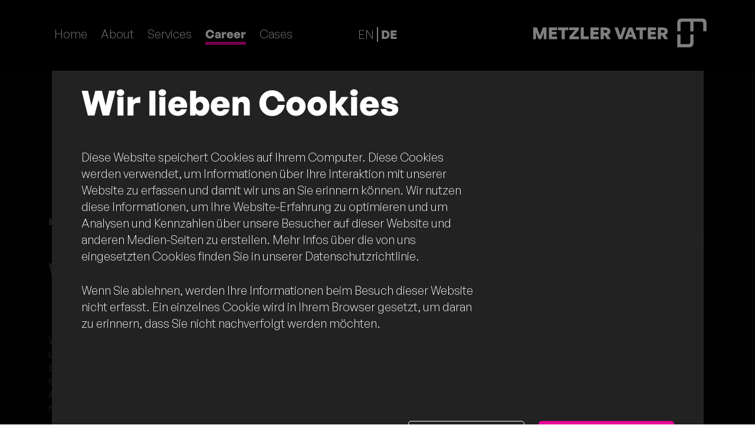

--- FILE ---
content_type: text/html; charset=UTF-8
request_url: https://www.metzler-vater.com/de/career
body_size: 13166
content:
<!doctype html><html lang="de"><head>
    <meta charset="utf-8">
    <title>Career</title>
    <link rel="shortcut icon" href="https://www.metzler-vater.com/hubfs/general/favicon.ico">
    <meta name="description" content="Team Work, New Work, Love Work.  Entdecke, warum es sich lohnt, bei METZLER VATER zu arbeiten. Werde Teil unseres Teams – wir freuen uns auf dich! ">
    
    <meta name="viewport" content="width=device-width, initial-scale=1">

    
    <meta property="og:description" content="Team Work, New Work, Love Work.  Entdecke, warum es sich lohnt, bei METZLER VATER zu arbeiten. Werde Teil unseres Teams – wir freuen uns auf dich! ">
    <meta property="og:title" content="Career">
    <meta name="twitter:description" content="Team Work, New Work, Love Work.  Entdecke, warum es sich lohnt, bei METZLER VATER zu arbeiten. Werde Teil unseres Teams – wir freuen uns auf dich! ">
    <meta name="twitter:title" content="Career">

    

    
    <style>
a.cta_button{-moz-box-sizing:content-box !important;-webkit-box-sizing:content-box !important;box-sizing:content-box !important;vertical-align:middle}.hs-breadcrumb-menu{list-style-type:none;margin:0px 0px 0px 0px;padding:0px 0px 0px 0px}.hs-breadcrumb-menu-item{float:left;padding:10px 0px 10px 10px}.hs-breadcrumb-menu-divider:before{content:'›';padding-left:10px}.hs-featured-image-link{border:0}.hs-featured-image{float:right;margin:0 0 20px 20px;max-width:50%}@media (max-width: 568px){.hs-featured-image{float:none;margin:0;width:100%;max-width:100%}}.hs-screen-reader-text{clip:rect(1px, 1px, 1px, 1px);height:1px;overflow:hidden;position:absolute !important;width:1px}
</style>

<link rel="stylesheet" href="https://www.metzler-vater.com/hubfs/hub_generated/template_assets/1/46559247566/1744371725063/template_main.min.css">
<link rel="stylesheet" href="https://www.metzler-vater.com/hubfs/hub_generated/template_assets/1/46637623523/1744371715344/template_bootstrap.min.css">
<link rel="stylesheet" href="https://www.metzler-vater.com/hubfs/hub_generated/module_assets/1/46559789001/1744338908731/module_menu.min.css">

  <style>
    #hs_cos_wrapper_navigation-primary .menu__link { color:#FFFFFF; }

#hs_cos_wrapper_navigation-primary .language-mobile-wraper { color:#FFFFFF; }

#hs_cos_wrapper_navigation-primary .menu__child-toggle-icon { border-top-color:#FFFFFF; }

#hs_cos_wrapper_navigation-primary .menu .menu__link:hover,
#hs_cos_wrapper_navigation-primary .menu .menu__link:focus { color:#d7d7d7; }

#hs_cos_wrapper_navigation-primary .menu__child-toggle-icon:hover,
#hs_cos_wrapper_navigation-primary .menu__child-toggle-icon:focus { border-top-color:#d7d7d7; }

#hs_cos_wrapper_navigation-primary .menu .menu__link:active { color:#ffffff; }

#hs_cos_wrapper_navigation-primary .menu__child-toggle-icon:active { border-top-color:#ffffff; }

#hs_cos_wrapper_navigation-primary .menu .menu__item--depth-1>.menu__link--active-link:after { background-color:#FFFFFF; }

#hs_cos_wrapper_navigation-primary .menu .menu__submenu {}

@media (min-width:767px) {
  #hs_cos_wrapper_navigation-primary .menu__submenu--level-2>.menu__item:first-child:before {}
}

#hs_cos_wrapper_navigation-primary .menu__submenu .menu__link,
#hs_cos_wrapper_navigation-primary .menu__submenu .menu__link:hover,
#hs_cos_wrapper_navigation-primary .menu__submenu .menu__link:focus {}

#hs_cos_wrapper_navigation-primary .menu__submenu .menu__child-toggle-icon,
#hs_cos_wrapper_navigation-primary .menu__submenu .menu__child-toggle-icon:hover,
#hs_cos_wrapper_navigation-primary .menu__submenu .menu__child-toggle-icon:focus {}

  </style>

<link rel="stylesheet" href="https://www.metzler-vater.com/hubfs/hub_generated/module_assets/1/47664973288/1744338919482/module_language-switch.min.css">
<link class="hs-async-css" rel="preload" href="https://www.metzler-vater.com/hubfs/hub_generated/module_assets/1/46687664853/1744338909938/module_heading.min.css" as="style" onload="this.onload=null;this.rel='stylesheet'">
<noscript><link rel="stylesheet" href="https://www.metzler-vater.com/hubfs/hub_generated/module_assets/1/46687664853/1744338909938/module_heading.min.css"></noscript>

    <style>
        #hs_cos_wrapper_widget_1668082204401 .blob-container:before {}

#hs_cos_wrapper_widget_1668082204401 .heading-module-wrapper {
  margin-top:px;
  margin-bottom:px;
  padding-top:px;
  padding-right:px;
  padding-bottom:px;
  padding-left:px;
}

#hs_cos_wrapper_widget_1668082204401 .heading-module-wrapper .headings { margin-right:auto; }

    </style>

<link rel="stylesheet" href="https://www.metzler-vater.com/hubfs/hub_generated/module_assets/1/48734908348/1744338922526/module_text.min.css">

	<style>
		#hs_cos_wrapper_widget_1668082222822 .blob-container:before {}

#hs_cos_wrapper_widget_1668082222822 .text-module {
  margin-top:px;
  margin-bottom:px;
  padding-top:px;
  padding-right:px;
  padding-bottom:px;
  padding-left:px;
}

#hs_cos_wrapper_widget_1668082222822 .text-module>* { text-align:start; }

	</style>

<link rel="stylesheet" href="https://www.metzler-vater.com/hubfs/hub_generated/module_assets/1/48153922776/1744338921712/module_image.min.css">

	<style>
		#hs_cos_wrapper_module_16682720037433 .blob-container:before {}

#hs_cos_wrapper_module_16682720037433 .image-module {
  margin-top:px;
  margin-bottom:30px;
  padding-top:px;
  padding-right:px;
  padding-bottom:px;
  padding-left:px;
}

	</style>


	<style>
		#hs_cos_wrapper_widget_1668271996492 .blob-container:before {}

#hs_cos_wrapper_widget_1668271996492 .image-module {
  margin-top:px;
  margin-bottom:px;
  padding-top:px;
  padding-right:px;
  padding-bottom:px;
  padding-left:px;
}

	</style>


	<style>
		#hs_cos_wrapper_module_1668451484679 .blob-container:before {}

#hs_cos_wrapper_module_1668451484679 .image-module {
  margin-top:-20px;
  margin-bottom:px;
  padding-top:px;
  padding-right:px;
  padding-bottom:px;
  padding-left:px;
}

	</style>


	<style>
		#hs_cos_wrapper_widget_1668082459479 .blob-container:before {}

#hs_cos_wrapper_widget_1668082459479 .text-module {
  margin-top:px;
  margin-bottom:px;
  padding-top:px;
  padding-right:px;
  padding-bottom:px;
  padding-left:px;
}

#hs_cos_wrapper_widget_1668082459479 .text-module>* { text-align:start; }

	</style>

<link rel="stylesheet" href="https://www.metzler-vater.com/hubfs/hub_generated/module_assets/1/48059895793/1744338920412/module_jobs.min.css">

	<style>
		#hs_cos_wrapper_module_1668082488094 .blob-container:before {}

#hs_cos_wrapper_module_1668082488094 .text-module {
  margin-top:px;
  margin-bottom:px;
  padding-top:px;
  padding-right:px;
  padding-bottom:px;
  padding-left:px;
}

#hs_cos_wrapper_module_1668082488094 .text-module>* { text-align:start; }

	</style>


    <style>
        #hs_cos_wrapper_widget_1668535971783 .blob-container:before {}

#hs_cos_wrapper_widget_1668535971783 .heading-module-wrapper {
  margin-top:px;
  margin-bottom:px;
  padding-top:px;
  padding-right:px;
  padding-bottom:px;
  padding-left:px;
}

#hs_cos_wrapper_widget_1668535971783 .heading-module-wrapper .headings { margin-right:auto; }

    </style>

<link rel="stylesheet" href="https://www.metzler-vater.com/hubfs/hub_generated/module_assets/1/47315832279/1744338916160/module_icons.min.css">

	<style>
		#hs_cos_wrapper_widget_1668082746456 .blob-container:before {}

#hs_cos_wrapper_widget_1668082746456 .icons-module {
  margin-top:px;
  margin-bottom:px;
  padding-top:px;
  padding-right:px;
  padding-bottom:px;
  padding-left:px;
}

	</style>


	<style>
		#hs_cos_wrapper_module_16687821995356 .blob-container:before {}

#hs_cos_wrapper_module_16687821995356 .text-module {
  margin-top:px;
  margin-bottom:px;
  padding-top:px;
  padding-right:px;
  padding-bottom:px;
  padding-left:px;
}

#hs_cos_wrapper_module_16687821995356 .text-module>* { text-align:start; }

	</style>


	<style>
		#hs_cos_wrapper_widget_1668782247929 .blob-container:before {}

#hs_cos_wrapper_widget_1668782247929 .image-module {
  margin-top:30px;
  margin-bottom:30px;
  padding-top:px;
  padding-right:px;
  padding-bottom:px;
  padding-left:px;
}

	</style>


	<style>
		#hs_cos_wrapper_widget_1668782273745 .blob-container:before {}

#hs_cos_wrapper_widget_1668782273745 .image-module {
  margin-top:30px;
  margin-bottom:30px;
  padding-top:px;
  padding-right:px;
  padding-bottom:px;
  padding-left:px;
}

	</style>


	<style>
		#hs_cos_wrapper_module_1668782203884 .blob-container:before {}

#hs_cos_wrapper_module_1668782203884 .text-module {
  margin-top:px;
  margin-bottom:px;
  padding-top:px;
  padding-right:px;
  padding-bottom:px;
  padding-left:px;
}

#hs_cos_wrapper_module_1668782203884 .text-module>* { text-align:start; }

	</style>

<link rel="stylesheet" href="https://www.metzler-vater.com/hubfs/hub_generated/module_assets/1/46558330863/1744338906783/module_button.min.css">

  <style>
    #hs_cos_wrapper_module_16687821995357 .button-module-wrapper {
  margin-top:10px;
  margin-bottom:10px;
  padding-top:px;
  padding-right:px;
  padding-bottom:px;
  padding-left:px;
}

  </style>

<link rel="stylesheet" href="https://www.metzler-vater.com/hubfs/hub_generated/module_assets/1/55906021333/1744338927370/module_parallax.min.css">

	<style>
		#hs_cos_wrapper_widget_1668520006953 .blob-container:before {}

#hs_cos_wrapper_widget_1668520006953 .image-module {
  margin-top:px;
  margin-bottom:px;
  padding-top:px;
  padding-right:px;
  padding-bottom:px;
  padding-left:px;
}

#hs_cos_wrapper_widget_1668520006953 .image-module .image {
  background-image:url(https://www.metzler-vater.com/hubfs/05_career/img_career_parallax.jpg);
  background-attachment:fixed;
  background-repeat:no-repeat;
  background-size:cover;
  background-position:center;
  border-radius:unset;
  height:25vh;
  width:100%;
}

#hs_cos_wrapper_widget_1668520006953 .paralax-img { height:25vh; }

	</style>

<link rel="stylesheet" href="https://www.metzler-vater.com/hubfs/hub_generated/module_assets/1/47487287999/1744338918166/module_quotes.min.css">

	<style>
		#hs_cos_wrapper_widget_1668083277434 .blob-container:before {}

#hs_cos_wrapper_widget_1668083277434 .quotes-module {
  margin-top:px;
  margin-bottom:px;
  padding-top:px;
  padding-right:px;
  padding-bottom:px;
  padding-left:px;
}

	</style>

<link rel="stylesheet" href="https://www.metzler-vater.com/hubfs/hub_generated/module_assets/1/47148973508/1744338914879/module_contact-form.min.css">

	<style>
		#hs_cos_wrapper_widget_1668272133462 .cf-wrapper {
  margin-top:px;
  margin-bottom:px;
  padding-top:px;
  padding-right:px;
  padding-bottom:px;
  padding-left:px;
}

#hs_cos_wrapper_widget_1668272133462 .cf-wrapper .cf-form span {
  display:flex;
  flex-direction:column;
  height:100%;
}

#hs_cos_wrapper_widget_1668272133462 .cf-wrapper .cf-form form .hs-submit .actions .hs-button>span {
  display:inline-flex;
  height:fit-content;
  align-items:center;
}

#hs_cos_wrapper_widget_1668272133462 .cf-wrapper .cf-form form .hs-submit .actions .hs-button>span svg { width:14.5px; }

@media (min-width:1200px) {
  #hs_cos_wrapper_widget_1668272133462 .cf-wrapper .cf-form form .hs-submit .actions .hs-button>span svg { width:24px; }
}

#hs_cos_wrapper_widget_1668272133462 .cf-wrapper .cf-form .submitted-message::before { background-image:url(https://www.metzler-vater.com/hubfs/raw_assets/public/MV-Website/images/icons/email-icon.svg); }

	</style>

<link rel="stylesheet" href="https://www.metzler-vater.com/hubfs/hub_generated/module_assets/1/46558330871/1744338907881/module_social-follow.min.css">

  <style>
    #hs_cos_wrapper_footer-module-2 .social-links {
  margin-top:px;
  margin-bottom:px;
  padding-top:px;
  padding-right:px;
  padding-bottom:px;
  padding-left:px;
}

  </style>

<link rel="stylesheet" href="https://www.metzler-vater.com/hubfs/hub_generated/module_assets/1/55806979272/1744338925701/module_footer_menu.min.css">

    <style>
        
</style>

<!-- Editor Styles -->
<style id="hs_editor_style" type="text/css">
.dnd_area-row-6-force-full-width-section > .row-fluid {
  max-width: none !important;
}
.widget_1709108731766-flexbox-positioning {
  display: -ms-flexbox !important;
  -ms-flex-direction: column !important;
  -ms-flex-align: center !important;
  -ms-flex-pack: start;
  display: flex !important;
  flex-direction: column !important;
  align-items: center !important;
  justify-content: flex-start;
}
.widget_1709108731766-flexbox-positioning > div {
  max-width: 100%;
  flex-shrink: 0 !important;
}
/* HubSpot Non-stacked Media Query Styles */
@media (min-width:768px) {
  .dnd_area-row-1-vertical-alignment > .row-fluid {
    display: -ms-flexbox !important;
    -ms-flex-direction: row;
    display: flex !important;
    flex-direction: row;
  }
  .dnd_area-row-4-vertical-alignment > .row-fluid {
    display: -ms-flexbox !important;
    -ms-flex-direction: row;
    display: flex !important;
    flex-direction: row;
  }
  .dnd_area-row-5-vertical-alignment > .row-fluid {
    display: -ms-flexbox !important;
    -ms-flex-direction: row;
    display: flex !important;
    flex-direction: row;
  }
  .cell_1668271996694-vertical-alignment {
    display: -ms-flexbox !important;
    -ms-flex-direction: column !important;
    -ms-flex-pack: center !important;
    display: flex !important;
    flex-direction: column !important;
    justify-content: center !important;
  }
  .cell_1668271996694-vertical-alignment > div {
    flex-shrink: 0 !important;
  }
  .cell_16680822228282-vertical-alignment {
    display: -ms-flexbox !important;
    -ms-flex-direction: column !important;
    -ms-flex-pack: center !important;
    display: flex !important;
    flex-direction: column !important;
    justify-content: center !important;
  }
  .cell_16680822228282-vertical-alignment > div {
    flex-shrink: 0 !important;
  }
  .cell_16687821995353-vertical-alignment {
    display: -ms-flexbox !important;
    -ms-flex-direction: column !important;
    -ms-flex-pack: center !important;
    display: flex !important;
    flex-direction: column !important;
    justify-content: center !important;
  }
  .cell_16687821995353-vertical-alignment > div {
    flex-shrink: 0 !important;
  }
  .cell_16687821995352-vertical-alignment {
    display: -ms-flexbox !important;
    -ms-flex-direction: column !important;
    -ms-flex-pack: center !important;
    display: flex !important;
    flex-direction: column !important;
    justify-content: center !important;
  }
  .cell_16687821995352-vertical-alignment > div {
    flex-shrink: 0 !important;
  }
  .cell_16687823279705-vertical-alignment {
    display: -ms-flexbox !important;
    -ms-flex-direction: column !important;
    -ms-flex-pack: center !important;
    display: flex !important;
    flex-direction: column !important;
    justify-content: center !important;
  }
  .cell_16687823279705-vertical-alignment > div {
    flex-shrink: 0 !important;
  }
  .cell_16687823279704-vertical-alignment {
    display: -ms-flexbox !important;
    -ms-flex-direction: column !important;
    -ms-flex-pack: center !important;
    display: flex !important;
    flex-direction: column !important;
    justify-content: center !important;
  }
  .cell_16687823279704-vertical-alignment > div {
    flex-shrink: 0 !important;
  }
  .footer-row-0-vertical-alignment > .row-fluid {
    display: -ms-flexbox !important;
    -ms-flex-direction: row;
    display: flex !important;
    flex-direction: row;
  }
  .footer-column-1-vertical-alignment {
    display: -ms-flexbox !important;
    -ms-flex-direction: column !important;
    -ms-flex-pack: center !important;
    display: flex !important;
    flex-direction: column !important;
    justify-content: center !important;
  }
  .footer-column-1-vertical-alignment > div {
    flex-shrink: 0 !important;
  }
}
/* HubSpot Styles (default) */
.dnd_area-row-1-padding {
  padding-top: 50px !important;
}
.dnd_area-row-3-margin {
  margin-bottom: 50px !important;
}
.dnd_area-row-4-margin {
  margin-bottom: 50px !important;
}
.footer-column-1-padding {
  padding-top: px !important;
  padding-bottom: px !important;
  padding-left: 20px !important;
  padding-right: px !important;
}
.footer-column-1-row-1-margin {
  margin-top: 12px !important;
  margin-bottom: 12px !important;
}
/* HubSpot Styles (mobile) */
@media (max-width: 767px) {
  .widget_1668520006953-hidden {
    display: none !important;
  }
}
</style>
    

    
<!--  Added by GoogleAnalytics4 integration -->
<script>
var _hsp = window._hsp = window._hsp || [];
window.dataLayer = window.dataLayer || [];
function gtag(){dataLayer.push(arguments);}

var useGoogleConsentModeV2 = true;
var waitForUpdateMillis = 1000;


if (!window._hsGoogleConsentRunOnce) {
  window._hsGoogleConsentRunOnce = true;

  gtag('consent', 'default', {
    'ad_storage': 'denied',
    'analytics_storage': 'denied',
    'ad_user_data': 'denied',
    'ad_personalization': 'denied',
    'wait_for_update': waitForUpdateMillis
  });

  if (useGoogleConsentModeV2) {
    _hsp.push(['useGoogleConsentModeV2'])
  } else {
    _hsp.push(['addPrivacyConsentListener', function(consent){
      var hasAnalyticsConsent = consent && (consent.allowed || (consent.categories && consent.categories.analytics));
      var hasAdsConsent = consent && (consent.allowed || (consent.categories && consent.categories.advertisement));

      gtag('consent', 'update', {
        'ad_storage': hasAdsConsent ? 'granted' : 'denied',
        'analytics_storage': hasAnalyticsConsent ? 'granted' : 'denied',
        'ad_user_data': hasAdsConsent ? 'granted' : 'denied',
        'ad_personalization': hasAdsConsent ? 'granted' : 'denied'
      });
    }]);
  }
}

gtag('js', new Date());
gtag('set', 'developer_id.dZTQ1Zm', true);
gtag('config', 'G-XTTRWG4L3E');
</script>
<script async src="https://www.googletagmanager.com/gtag/js?id=G-XTTRWG4L3E"></script>

<!-- /Added by GoogleAnalytics4 integration -->

    <link rel="canonical" href="https://www.metzler-vater.com/de/career">


<meta property="og:image" content="https://www.metzler-vater.com/hubfs/00_Feature_Images/img_feature_career.jpg">
<meta property="og:image:width" content="1200">
<meta property="og:image:height" content="630">
<meta property="og:image:alt" content="Team in der Sitzecke am Arbeiten und Lachen">
<meta name="twitter:image" content="https://www.metzler-vater.com/hubfs/00_Feature_Images/img_feature_career.jpg">
<meta name="twitter:image:alt" content="Team in der Sitzecke am Arbeiten und Lachen">

<meta property="og:url" content="https://www.metzler-vater.com/de/career">
<meta name="twitter:card" content="summary_large_image">
<meta http-equiv="content-language" content="de">
<link rel="alternate" hreflang="de" href="https://www.metzler-vater.com/de/career">
<link rel="alternate" hreflang="en" href="https://www.metzler-vater.com/en/career">






    
    
    <link rel="icon" type="image/x-icon" href="/images/favicon.ico">
    <script src="https://kit.fontawesome.com/f0e5c152ce.js" crossorigin="anonymous"></script>
  <meta name="generator" content="HubSpot"></head>
  <body id="body">
    <div class="overlay-div"></div>
    <div class="body-wrapper   hs-content-id-56000335063 hs-site-page page ">
      
        <div data-global-resource-path="MV-Website/templates/partials/header.html"><header class="header" id="navbar">
  <div class="header__container content-wrapper container">

      
      <div class="header__menu">
        <div class="header--toggle header__navigation--toggle">
          <div></div>
          <div></div>
          <div></div>
        </div>
        
          <div class="header--toggle header__language-switcher--toggle"></div>
        
        <div class="header__close--toggle"></div>
        <div class="header__navigation header--element">
          <div id="hs_cos_wrapper_navigation-primary" class="hs_cos_wrapper hs_cos_wrapper_widget hs_cos_wrapper_type_module" style="" data-hs-cos-general-type="widget" data-hs-cos-type="module">









<nav class="menu menu--desktop" aria-label="Main menu">
  <ul class="menu__wrapper no-list">
    

  

  

  
    
    <li class="menu__item menu__item--depth-1  hs-skip-lang-url-rewrite">
      
        <a class="menu__link   " href="https://www.metzler-vater.com/de/">Home</a>
      
      
    </li>
  
  
    
    <li class="menu__item menu__item--depth-1  hs-skip-lang-url-rewrite">
      
        <a class="menu__link   " href="https://www.metzler-vater.com/de/about">About</a>
      
      
    </li>
  
  
    
    <li class="menu__item menu__item--depth-1  hs-skip-lang-url-rewrite">
      
        <a class="menu__link   " href="https://www.metzler-vater.com/de/services">Services</a>
      
      
    </li>
  
  
    
    <li class="menu__item menu__item--depth-1  hs-skip-lang-url-rewrite">
      
        <a class="menu__link  menu__link--active-branch menu__link--active-link" href="https://www.metzler-vater.com/de/career" aria-current="page">Career</a>
      
      
    </li>
  
  
    
    <li class="menu__item menu__item--depth-1  hs-skip-lang-url-rewrite">
      
        <a class="menu__link   " href="https://www.metzler-vater.com/de/cases">Cases</a>
      
      
    </li>
  
  


  </ul>
</nav>



<nav class="menu menu--mobile" aria-label="Main menu">
  <ul class="menu__wrapper no-list">
    

  

  

  
    
    <li class="menu__item menu__item--depth-1  hs-skip-lang-url-rewrite">
      
        <a class="menu__link   " href="https://www.metzler-vater.com/de/">Home</a>
      
      
    </li>
  
  
    
    <li class="menu__item menu__item--depth-1  hs-skip-lang-url-rewrite">
      
        <a class="menu__link   " href="https://www.metzler-vater.com/de/about">About</a>
      
      
    </li>
  
  
    
    <li class="menu__item menu__item--depth-1  hs-skip-lang-url-rewrite">
      
        <a class="menu__link   " href="https://www.metzler-vater.com/de/services">Services</a>
      
      
    </li>
  
  
    
    <li class="menu__item menu__item--depth-1  hs-skip-lang-url-rewrite">
      
        <a class="menu__link  menu__link--active-branch menu__link--active-link" href="https://www.metzler-vater.com/de/career" aria-current="page">Career</a>
      
      
    </li>
  
  
    
    <li class="menu__item menu__item--depth-1  hs-skip-lang-url-rewrite">
      
        <a class="menu__link   " href="https://www.metzler-vater.com/de/cases">Cases</a>
      
      
    </li>
  
  


    <li class="menu__item menu__item--depth-1  hs-skip-lang-url-rewrite language-mobile-wraper">
      Sprache:
    <div class="language-switcher-mobile d-flex align-items-center justify-content-center">
      <ul>
        <li class="active">
          
                <a>DE</a>
               
      </li>
     
        <li class="">
          
                <a href="/en/career">EN</a>
              
      </li>
    
        </ul>
    </div>
    </li>
    
  </ul>
</nav></div>
        </div>
      </div>

      <div class="header__language__switcher">
          
          <div id="hs_cos_wrapper_language-switcher" class="hs_cos_wrapper hs_cos_wrapper_widget hs_cos_wrapper_type_module" style="" data-hs-cos-general-type="widget" data-hs-cos-type="module"><div class="language-switcher">
    <div class="languages-list">
        <ul class="d-flex align-items-center">
            <li class="">
              
                <a href="/en/career">EN</a>
              
            </li>
            <span></span>
            <li class="active">
              
                <a>DE</a>
               
            </li>
        </ul>
    </div>
</div></div>
      
      </div>

    
    <div class="header__logo">
      <div id="mvname" class="mv-name">
       <div id="hs_cos_wrapper_mv_name_logo" class="hs_cos_wrapper hs_cos_wrapper_widget hs_cos_wrapper_type_module" style="" data-hs-cos-general-type="widget" data-hs-cos-type="module">

<a href="https://www.metzler-vater.com/de/">

	
	
		
	
	 
	<img src="https://www.metzler-vater.com/hubfs/MV-Logo.svg" alt="MV-Logo" loading="lazy" width="229" height="21" style="max-width: 100%; height: auto;">

</a></div>
      </div>
      <div id="hs_cos_wrapper_site_logo" class="hs_cos_wrapper hs_cos_wrapper_widget hs_cos_wrapper_type_module widget-type-logo" style="" data-hs-cos-general-type="widget" data-hs-cos-type="module">
  






















  
  <span id="hs_cos_wrapper_site_logo_hs_logo_widget" class="hs_cos_wrapper hs_cos_wrapper_widget hs_cos_wrapper_type_logo" style="" data-hs-cos-general-type="widget" data-hs-cos-type="logo"><a href="//www.metzler-vater.com/" id="hs-link-site_logo_hs_logo_widget" style="border-width:0px;border:0px;"><img src="https://www.metzler-vater.com/hubfs/MV-logo.svg" class="hs-image-widget " height="50" style="height: auto;width:50px;border-width:0px;border:0px;" width="50" alt="METZLER : VATER group GmbH" title="METZLER : VATER group GmbH"></a></span>
</div>
    </div>

  </div>
</header></div>
      

      
      

      
      <main id="main-content" class="body-container-wrapper">
        
<div class="container-fluid body-container dnd-area">
<div class="row-fluid-wrapper">
<div class="row-fluid">
<div class="span12 widget-span widget-type-cell " style="" data-widget-type="cell" data-x="0" data-w="12">

<div class="row-fluid-wrapper row-depth-1 row-number-1 dnd-section">
<div class="row-fluid ">
</div><!--end row-->
</div><!--end row-wrapper -->

<div class="row-fluid-wrapper row-depth-1 row-number-2 dnd_area-row-1-padding dnd_area-row-1-vertical-alignment dnd-section">
<div class="row-fluid ">
<div class="span6 widget-span widget-type-cell dnd-column cell_16680822228282-vertical-alignment" style="" data-widget-type="cell" data-x="0" data-w="6">

<div class="row-fluid-wrapper row-depth-1 row-number-3 dnd-row">
<div class="row-fluid ">
<div class="span12 widget-span widget-type-custom_widget dnd-module" style="" data-widget-type="custom_widget" data-x="0" data-w="12">
<div id="hs_cos_wrapper_widget_1668082204401" class="hs_cos_wrapper hs_cos_wrapper_widget hs_cos_wrapper_type_module" style="" data-hs-cos-general-type="widget" data-hs-cos-type="module">



<div class="module-wrapper position-relative">
    <div class="blob-container">
        <div class="">
            <div class="heading-module-wrapper position-relative">
                <div class="headings ">
                    <div class="caption">
                        <span></span>
                    </div>

                    <div class="special-heading position-relative">
                        <h1>Team Work, New Work, Love Work</h1>
                    </div>
                  <h2 class="subtitle">
                      
                  </h2>
                </div>
            </div>
        </div>
    </div>
</div></div>

</div><!--end widget-span -->
</div><!--end row-->
</div><!--end row-wrapper -->

<div class="row-fluid-wrapper row-depth-1 row-number-4 dnd-row">
<div class="row-fluid ">
<div class="span12 widget-span widget-type-custom_widget dnd-module" style="" data-widget-type="custom_widget" data-x="0" data-w="12">
<div id="hs_cos_wrapper_widget_1668082222822" class="hs_cos_wrapper hs_cos_wrapper_widget hs_cos_wrapper_type_module" style="" data-hs-cos-general-type="widget" data-hs-cos-type="module">



<div class="module-wrapper position-relative">
    <div class="blob-container">
		<div class="container-fluid">
			<div class="text-module special-module" id="special-module">
				<p>Wir lieben, was wir tun, und die Arbeit prägt einen wesentlichen Teil unseres Lebens. Deshalb wollen wir dafür den bestmöglichen Rahmen schaffen: menschlich, ehrlich und mit einem großen Herz. Wir achten auf ein ausgeglichenes Zusammenspiel zwischen hohem fachlichen Anspruch sowie einem verständnisvollen Miteinander. Und das spürt man in all unseren Projekten.</p>
			</div>
		</div>
	</div>
</div></div>

</div><!--end widget-span -->
</div><!--end row-->
</div><!--end row-wrapper -->

<div class="row-fluid-wrapper row-depth-1 row-number-5 dnd-row">
<div class="row-fluid ">
<div class="span12 widget-span widget-type-custom_widget dnd-module" style="" data-widget-type="custom_widget" data-x="0" data-w="12">
<div id="hs_cos_wrapper_module_16682720037433" class="hs_cos_wrapper hs_cos_wrapper_widget hs_cos_wrapper_type_module" style="" data-hs-cos-general-type="widget" data-hs-cos-type="module">



<div class="module-wrapper position-relative ">
    <div class="blob-container">
        <div class="container-fluid ">
            <div class="image-module d-flex justify-content-start">
                <div class="image">
                   
                    
                        
                         
                     
                        

                        
                            <img src="https://www.metzler-vater.com/hubfs/05_career/img_career03.jpg" alt="Jemand läuft am Creative Meeting Room vorbei, wo gerade ein Meeting stattfindet" loading="lazy" width="100%" style="max-width:1272px; max-height:716px; object-fit:cover; aspect-ratio: 16 / 9;">
                        
                        
                    
                        
                </div>
            </div>
        </div>
    </div>
</div></div>

</div><!--end widget-span -->
</div><!--end row-->
</div><!--end row-wrapper -->

</div><!--end widget-span -->
<div class="span6 widget-span widget-type-cell cell_1668271996694-vertical-alignment dnd-column" style="" data-widget-type="cell" data-x="6" data-w="6">

<div class="row-fluid-wrapper row-depth-1 row-number-6 dnd-row">
<div class="row-fluid ">
<div class="span12 widget-span widget-type-custom_widget dnd-module" style="" data-widget-type="custom_widget" data-x="0" data-w="12">
<div id="hs_cos_wrapper_widget_1668271996492" class="hs_cos_wrapper hs_cos_wrapper_widget hs_cos_wrapper_type_module" style="" data-hs-cos-general-type="widget" data-hs-cos-type="module">



<div class="module-wrapper position-relative ">
    <div class="blob-container">
        <div class="container-fluid ">
            <div class="image-module d-flex justify-content-start">
                <div class="image">
                   
                    
                        
                         
                     
                        

                        
                            <img src="https://www.metzler-vater.com/hubfs/05_career/img_career01.jpg" alt="Bääm - Festhalten am Hocker, wenn Projekte Fahrt aufnehmen" loading="lazy" width="100%" style="max-width:1272px; max-height:1272px; object-fit:cover; aspect-ratio: 1 / 1;">
                        
                        
                    
                        
                </div>
            </div>
        </div>
    </div>
</div></div>

</div><!--end widget-span -->
</div><!--end row-->
</div><!--end row-wrapper -->

<div class="row-fluid-wrapper row-depth-1 row-number-7 dnd-row">
<div class="row-fluid ">
<div class="span12 widget-span widget-type-custom_widget dnd-module" style="" data-widget-type="custom_widget" data-x="0" data-w="12">
<div id="hs_cos_wrapper_module_1668451484679" class="hs_cos_wrapper hs_cos_wrapper_widget hs_cos_wrapper_type_module" style="" data-hs-cos-general-type="widget" data-hs-cos-type="module">



<div class="module-wrapper position-relative ">
    <div class="blob-container">
        <div class="container-fluid ">
            <div class="image-module d-flex justify-content-start">
                <div class="image">
                   
                    
                        
                         
                     
                        

                        
                            <img src="https://www.metzler-vater.com/hubfs/05_career/img_career02.jpg" alt="Sofia sucht am Tisch passende Design-Materialien aus" loading="lazy" width="100%" style="max-width:1272px; max-height:716px; object-fit:cover; aspect-ratio: 16 / 9;">
                        
                        
                    
                        
                </div>
            </div>
        </div>
    </div>
</div></div>

</div><!--end widget-span -->
</div><!--end row-->
</div><!--end row-wrapper -->

</div><!--end widget-span -->
</div><!--end row-->
</div><!--end row-wrapper -->

<div class="row-fluid-wrapper row-depth-1 row-number-8 dnd-section">
<div class="row-fluid ">
<div class="span12 widget-span widget-type-cell dnd-column" style="" data-widget-type="cell" data-x="0" data-w="12">

<div class="row-fluid-wrapper row-depth-1 row-number-9 dnd-row">
<div class="row-fluid ">
<div class="span12 widget-span widget-type-custom_widget dnd-module" style="" data-widget-type="custom_widget" data-x="0" data-w="12">
<div id="hs_cos_wrapper_widget_1668082459479" class="hs_cos_wrapper hs_cos_wrapper_widget hs_cos_wrapper_type_module" style="" data-hs-cos-general-type="widget" data-hs-cos-type="module">



<div class="module-wrapper position-relative">
    <div class="blob-container">
		<div class="container-fluid">
			<div class="text-module special-module" id="special-module">
				<h2>Eine Agentur voller Möglichkeiten</h2>
<p>Du findest Stillstand langweilig? Für dich steht Teamwork an erster Stelle? Du denkst ganzheitlich? Und weißt, wie Marken in Erinnerung bleiben? Dann sollten wir uns unbedingt kennenlernen.</p>
			</div>
		</div>
	</div>
</div></div>

</div><!--end widget-span -->
</div><!--end row-->
</div><!--end row-wrapper -->

<div class="row-fluid-wrapper row-depth-1 row-number-10 dnd-row">
<div class="row-fluid ">
<div class="span12 widget-span widget-type-custom_widget dnd-module" style="" data-widget-type="custom_widget" data-x="0" data-w="12">
<div id="hs_cos_wrapper_widget_1668352493141" class="hs_cos_wrapper hs_cos_wrapper_widget hs_cos_wrapper_type_module" style="" data-hs-cos-general-type="widget" data-hs-cos-type="module"><div class="jobs-wrapper">
  
    <div class="statistic mb-3">
      Stellenangebote:  <span id="jobs"> </span> <i>|</i>
        Standorte:  <span id="locations"> </span> <i>|</i>
        Kategorien:  <span id="categories"> </span> 
        <span id="test" style="display: none;">de</span>
     
    </div>

    <div class="search-form input-group">
        <input type="search" id="filterInput" class="form-control searchbar" placeholder=" Stelle Suchen" aria-label="Search" aria-describedby="search-addon">
        <button id="delete-btn" type="button" class="delete-btn">
            <svg xmlns="http://www.w3.org/2000/svg" width="16" height="16" fill="currentColor" class="bi bi-x x-icon" viewbox="0 0 16 16">
                <path d="M4.646 4.646a.5.5 0 0 1 .708 0L8 7.293l2.646-2.647a.5.5 0 0 1 .708.708L8.707 8l2.647 2.646a.5.5 0 0 1-.708.708L8 8.707l-2.646 2.647a.5.5 0 0 1-.708-.708L7.293 8 4.646 5.354a.5.5 0 0 1 0-.708z" />
            </svg>
        </button>
        <button id="search-btn" type="button" class="primary-button btn-jp">
            <svg xmlns="http://www.w3.org/2000/svg" width="16" height="16" fill="currentColor" class="bi bi-search" viewbox="0 0 16 16">
                <path d="M11.742 10.344a6.5 6.5 0 1 0-1.397 1.398h-.001c.03.04.062.078.098.115l3.85 3.85a1 1 0 0 0 1.415-1.414l-3.85-3.85a1.007 1.007 0 0 0-.115-.1zM12 6.5a5.5 5.5 0 1 1-11 0 5.5 5.5 0 0 1 11 0z" />
            </svg>
            Suchen
        </button>
    </div>

    <div class="filter-buttons mt-3">
        <button type="button" id="all-btn" class="btn btn-sm  btn-jp-f">All</button>
        <button type="button" id="mv-design-btn" class="btn btn-sm  btn-jp-f">DESIGN</button>
        <button type="button" id="mv-digital-btn" class="btn btn-sm  btn-jp-f">DIGITAL</button>
        <button type="button" id="mv-group-btn" class="btn btn-sm  btn-jp-f">GROUP</button>
        <button type="button" id="mv-live-btn" class="btn btn-sm  btn-jp-f">LIVE</button>
        <button type="button" id="mv-services-btn" class="btn btn-sm  btn-jp-f">SERVICES</button>
        <button type="button" id="mv-other-btn" class="btn btn-sm  btn-jp-f"> SONSTIGE</button>
    </div>

    <div id="demo" style="color:white;"></div>
    
    <div id="jobs-p" class="jobs">
        <div id="digital" class="collection-item">
            <h4 class="mb-3 mt-5">DIGITAL</h4>
          
            <div id="digital-positions"></div>
        </div>

        <div id="live" class="collection-item">
            <h4 class="mb-3 mt-5">LIVE</h4>
          
            <div id="live-positions"></div>
        </div>

        <div id="design" class="collection-item">
            <h4 class="mb-3 mt-5">DESIGN</h4>
            <div id="design-positions"></div>
        </div>

        <div id="group" class="collection-item">
            <h4 class="mb-3 mt-5">GROUP</h4>
          
            <div id="group-positions"></div>
        </div>

        <div id="services" class="collection-item">
            <h4 class="mb-3 mt-5">SERVICES</h4>
         
            <div id="services-positions"></div>
        </div>

        <div id="other" class="collection-item">
            <h4 class="mb-3 mt-5">SONSTIGE</h4>
            <div id="other-positions"></div>
        </div>
    </div>
  <div id="noResult" class="noResult mt-5"></div> 
   <button id="more-btn" type="button" class="primary-button btn-jp more-btn mt-5">
     Mehr Anzeigen
  </button>
   <a href="https://www.metzler-vater.com/de/career" id="all-jobs-btn" class="primary-button mt-5" style="display: none;">
        <svg width="22" height="14" viewbox="0 0 16 16" fill="none" xmlns="http://www.w3.org/2000/svg">
            <path d="M8 0L6.59 1.41L12.17 7H0V9H12.17L6.59 14.59L8 16L16 8L8 0Z" fill="currentColor" />
        </svg>
        
            Zu allen Jobs
        
    </a>
</div></div>

</div><!--end widget-span -->
</div><!--end row-->
</div><!--end row-wrapper -->

<div class="row-fluid-wrapper row-depth-1 row-number-11 dnd-row">
<div class="row-fluid ">
<div class="span12 widget-span widget-type-custom_widget dnd-module" style="" data-widget-type="custom_widget" data-x="0" data-w="12">
<div id="hs_cos_wrapper_module_1668082488094" class="hs_cos_wrapper hs_cos_wrapper_widget hs_cos_wrapper_type_module" style="" data-hs-cos-general-type="widget" data-hs-cos-type="module">



<div class="module-wrapper position-relative">
    <div class="blob-container">
		<div class="container-fluid">
			<div class="text-module special-module" id="special-module">
				<p>Alle Bewerber:innen, unabhängig von Alter, Geschlecht, geistiger oder körperlicher Einschränkung, ethnischer Herkunft, sexueller Orientierung oder Religion, werden selbstverständlich gleichermaßen, ohne Vorbehalte von uns empfangen.</p>
			</div>
		</div>
	</div>
</div></div>

</div><!--end widget-span -->
</div><!--end row-->
</div><!--end row-wrapper -->

</div><!--end widget-span -->
</div><!--end row-->
</div><!--end row-wrapper -->

<div class="row-fluid-wrapper row-depth-1 row-number-12 dnd-section dnd_area-row-3-margin">
<div class="row-fluid ">
<div class="span12 widget-span widget-type-cell dnd-column" style="" data-widget-type="cell" data-x="0" data-w="12">

<div class="row-fluid-wrapper row-depth-1 row-number-13 dnd-row">
<div class="row-fluid ">
<div class="span12 widget-span widget-type-custom_widget dnd-module" style="" data-widget-type="custom_widget" data-x="0" data-w="12">
<div id="hs_cos_wrapper_widget_1668535971783" class="hs_cos_wrapper hs_cos_wrapper_widget hs_cos_wrapper_type_module" style="" data-hs-cos-general-type="widget" data-hs-cos-type="module">



<div class="module-wrapper position-relative">
    <div class="blob-container">
        <div class="">
            <div class="heading-module-wrapper position-relative">
                <div class="headings ">
                    <div class="caption">
                        <span></span>
                    </div>

                    <div class="special-heading position-relative">
                        <h3>Unsere Benefits</h3>
                    </div>
                  <h2 class="subtitle">
                      
                  </h2>
                </div>
            </div>
        </div>
    </div>
</div></div>

</div><!--end widget-span -->
</div><!--end row-->
</div><!--end row-wrapper -->

<div class="row-fluid-wrapper row-depth-1 row-number-14 dnd-row">
<div class="row-fluid ">
<div class="span12 widget-span widget-type-custom_widget dnd-module" style="" data-widget-type="custom_widget" data-x="0" data-w="12">
<div id="hs_cos_wrapper_widget_1668082746456" class="hs_cos_wrapper hs_cos_wrapper_widget hs_cos_wrapper_type_module" style="" data-hs-cos-general-type="widget" data-hs-cos-type="module">


<div class="module-wrapper position-relative">
    <div class="blob-container">
        <div class="container">
            <div class="row icons-module">
                <div class="icons-container d-flex justify-content-center col-12">
                    <div class="w-100 icon-wrapper" id="widget_1668082746456">
                        
                            <div class="icon-item">
                              
                                
                                    
                                      <div class="image" style="fill:#EC009C; border-color:#EC009C;">
                                        <img src="https://www.metzler-vater.com/hubfs/05_career/icn_laptop-solid.svg">
                                        
                                      </div>
                                
                              
                                  
                                  <p class="caption-icon">
                                    </p><p style="text-align: center;">Mobiles Arbeiten &amp; flexible Arbeitszeiten</p>
                                  <p></p>
                                  
                            </div>
                        
                            <div class="icon-item">
                              
                                
                                    
                                      <div class="image" style="fill:#EC009C; border-color:#EC009C;">
                                        <img src="https://www.metzler-vater.com/hubfs/05_career/icn_business-time.svg">
                                        
                                      </div>
                                
                              
                                  
                                  <p class="caption-icon">
                                    </p><p style="text-align: center;">Attraktive Vergütungs- und Arbeitszeitmodelle</p>
                                  <p></p>
                                  
                            </div>
                        
                            <div class="icon-item">
                              
                                
                                    
                                      <div class="image" style="fill:#EC009C; border-color:#EC009C;">
                                        <img src="https://www.metzler-vater.com/hubfs/05_career/icn_comments.svg">
                                        
                                      </div>
                                
                              
                                  
                                  <p class="caption-icon">
                                    </p><p style="text-align: center;">Remote Work &amp; Internetzuschuss</p>
                                  <p></p>
                                  
                            </div>
                        
                            <div class="icon-item">
                              
                                
                                    
                                      <div class="image" style="fill:#EC009C; border-color:#EC009C;">
                                        <img src="https://www.metzler-vater.com/hubfs/05_career/icn_school-solid.svg">
                                        
                                      </div>
                                
                              
                                  
                                  <p class="caption-icon">
                                    </p><p style="text-align: center;">Weiterbildungs-programme, z. B. über die MV Skill Academy&nbsp;</p>
                                  <p></p>
                                  
                            </div>
                        
                            <div class="icon-item">
                              
                                
                                    
                                      <div class="image" style="fill:#EC009C; border-color:#EC009C;">
                                        <img src="https://www.metzler-vater.com/hubfs/05_career/icn_piggy-bank-solid.svg">
                                        
                                      </div>
                                
                              
                                  
                                  <p class="caption-icon">
                                    </p><p style="text-align: center;">Betriebliche Altersvorsorge</p>
                                  <p></p>
                                  
                            </div>
                        
                            <div class="icon-item">
                              
                                
                                    
                                      <div class="image" style="fill:#EC009C; border-color:#EC009C;">
                                        <img src="https://www.metzler-vater.com/hubfs/05_career/icn_bycicle-solid.svg">
                                        
                                      </div>
                                
                              
                                  
                                  <p class="caption-icon">
                                    </p><p>Jobrad <br>Leasing</p>
                                  <p></p>
                                  
                            </div>
                        
                    </div>
                </div>
            </div>
        </div>
    </div>
</div></div>

</div><!--end widget-span -->
</div><!--end row-->
</div><!--end row-wrapper -->

</div><!--end widget-span -->
</div><!--end row-->
</div><!--end row-wrapper -->

<div class="row-fluid-wrapper row-depth-1 row-number-15 dnd_area-row-4-margin dnd-section dnd_area-row-4-vertical-alignment">
<div class="row-fluid ">
<div class="span6 widget-span widget-type-cell cell_16687821995352-vertical-alignment dnd-column" style="" data-widget-type="cell" data-x="0" data-w="6">

<div class="row-fluid-wrapper row-depth-1 row-number-16 dnd-row">
<div class="row-fluid ">
<div class="span12 widget-span widget-type-custom_widget dnd-module" style="" data-widget-type="custom_widget" data-x="0" data-w="12">
<div id="hs_cos_wrapper_module_16687821995356" class="hs_cos_wrapper hs_cos_wrapper_widget hs_cos_wrapper_type_module" style="" data-hs-cos-general-type="widget" data-hs-cos-type="module">



<div class="module-wrapper position-relative">
    <div class="blob-container">
		<div class="container-fluid">
			<div class="text-module special-module" id="special-module">
				<p>Ob gemeinsam im Münchner Office oder vernetzt in digitalen Räumen, wir sind ein offenes und leidenschaftliches Team, bestehend aus über 150 Expert:innen aus den verschiedensten Fachbereichen. Eine enge, teamübergreifende Zusammenarbeit sowie ein authentisches Miteinander sind für uns selbstverständlich.&nbsp;<br><br>Wir wollen uns stetig verbessern, weil New Work für uns mehr als ein Trendthema ist. Von flacher und direkter Kommunikation über attraktive Gehalts- und Arbeitszeitmodelle, Remote Arbeit bis zu neuen Methoden in der Zusammenarbeit haben wir vieles bereits umgesetzt. Und es geht weiter, damit wir uns als Agentur und auch jede:r Einzelne sich stetig weiterentwickeln kann.</p>
			</div>
		</div>
	</div>
</div></div>

</div><!--end widget-span -->
</div><!--end row-->
</div><!--end row-wrapper -->

</div><!--end widget-span -->
<div class="span6 widget-span widget-type-cell cell_16687821995353-vertical-alignment dnd-column" style="" data-widget-type="cell" data-x="6" data-w="6">

<div class="row-fluid-wrapper row-depth-1 row-number-17 dnd-row">
<div class="row-fluid ">
<div class="span12 widget-span widget-type-custom_widget dnd-module" style="" data-widget-type="custom_widget" data-x="0" data-w="12">
<div id="hs_cos_wrapper_widget_1668782247929" class="hs_cos_wrapper hs_cos_wrapper_widget hs_cos_wrapper_type_module" style="" data-hs-cos-general-type="widget" data-hs-cos-type="module">



<div class="module-wrapper position-relative ">
    <div class="blob-container">
        <div class=" ">
            <div class="image-module d-flex justify-content-start">
                <div class="image">
                   
                    
                        
                         
                     
                        

                        
                            <img src="https://www.metzler-vater.com/hubfs/05_career/img_career05.jpg" alt="Kolleg:innen beim Kaffetratsch in der Küche" loading="lazy" width="100%" style="max-width:1272px; max-height:714px; object-fit:cover; aspect-ratio: 4 / 3;">
                        
                        
                    
                        
                </div>
            </div>
        </div>
    </div>
</div></div>

</div><!--end widget-span -->
</div><!--end row-->
</div><!--end row-wrapper -->

</div><!--end widget-span -->
</div><!--end row-->
</div><!--end row-wrapper -->

<div class="row-fluid-wrapper row-depth-1 row-number-18 dnd-section dnd_area-row-5-vertical-alignment">
<div class="row-fluid ">
<div class="span6 widget-span widget-type-cell dnd-column cell_16687823279704-vertical-alignment" style="" data-widget-type="cell" data-x="0" data-w="6">

<div class="row-fluid-wrapper row-depth-1 row-number-19 dnd-row">
<div class="row-fluid ">
<div class="span12 widget-span widget-type-custom_widget dnd-module" style="" data-widget-type="custom_widget" data-x="0" data-w="12">
<div id="hs_cos_wrapper_widget_1668782273745" class="hs_cos_wrapper hs_cos_wrapper_widget hs_cos_wrapper_type_module" style="" data-hs-cos-general-type="widget" data-hs-cos-type="module">



<div class="module-wrapper position-relative ">
    <div class="blob-container">
        <div class=" ">
            <div class="image-module d-flex justify-content-start">
                <div class="image">
                   
                    
                        
                         
                     
                        

                        
                            <img src="https://www.metzler-vater.com/hubfs/05_career/img_career06.jpg" alt="Pinkes Rennrad im Office Eingang" loading="lazy" width="100%" style="max-width:1272px; max-height:714px; object-fit:cover; aspect-ratio: 4 / 3;">
                        
                        
                    
                        
                </div>
            </div>
        </div>
    </div>
</div></div>

</div><!--end widget-span -->
</div><!--end row-->
</div><!--end row-wrapper -->

</div><!--end widget-span -->
<div class="span6 widget-span widget-type-cell dnd-column cell_16687823279705-vertical-alignment" style="" data-widget-type="cell" data-x="6" data-w="6">

<div class="row-fluid-wrapper row-depth-1 row-number-20 dnd-row">
<div class="row-fluid ">
<div class="span12 widget-span widget-type-custom_widget dnd-module" style="" data-widget-type="custom_widget" data-x="0" data-w="12">
<div id="hs_cos_wrapper_module_1668782203884" class="hs_cos_wrapper hs_cos_wrapper_widget hs_cos_wrapper_type_module" style="" data-hs-cos-general-type="widget" data-hs-cos-type="module">



<div class="module-wrapper position-relative">
    <div class="blob-container">
		<div class="container-fluid">
			<div class="text-module special-module" id="special-module">
				<p>Mit zusätzlichen Company Benefits, wie Jobrad-Leasing oder Internetzuschuss beim Remote Arbeiten sowie regelmäßigen Team-Events und flexiblen Arbeitsmodellen, schaffen wir eine entspannte und inspirierende Arbeitsatmosphäre.&nbsp;<br><br>Mit einem kontinuierlichen Teamwachstum und einer überdurchschnittlichen Verweildauer, häufig vom Junior bis zum Director, heben wir uns von „fast-moving creative agencies“ ab.</p>
			</div>
		</div>
	</div>
</div></div>

</div><!--end widget-span -->
</div><!--end row-->
</div><!--end row-wrapper -->

<div class="row-fluid-wrapper row-depth-1 row-number-21 dnd-row">
<div class="row-fluid ">
<div class="span12 widget-span widget-type-custom_widget dnd-module" style="" data-widget-type="custom_widget" data-x="0" data-w="12">
<div id="hs_cos_wrapper_module_16687821995357" class="hs_cos_wrapper hs_cos_wrapper_widget hs_cos_wrapper_type_module" style="" data-hs-cos-general-type="widget" data-hs-cos-type="module">
















  



  <div class="button-module-wrapper d-flex justify-content-start">
    <a class="secondary-button d-flex justify-content-center align-items-center" href="https://www.metzler-vater.com/de/about">
    
      <svg class="me-3" width="16" height="16" viewbox="0 0 36 28" xmlns="http://www.w3.org/2000/svg">
          <path fill="currentColor" d="M0.070312 16.1733L30.1641 16.1733L19.9922 26.3452L22.1484 28.5014L34.8984 15.7514L35.9297 14.6733L34.8984 13.5952L22.1484 0.845183L19.9922 3.00143L30.1641 13.1733L0.0703118 13.1733L0.070312 16.1733Z" />
      </svg>
    
    Mehr über uns erfahren
    </a>
  </div></div>

</div><!--end widget-span -->
</div><!--end row-->
</div><!--end row-wrapper -->

</div><!--end widget-span -->
</div><!--end row-->
</div><!--end row-wrapper -->

<div class="row-fluid-wrapper row-depth-1 row-number-22 dnd-section dnd_area-row-6-force-full-width-section">
<div class="row-fluid ">
<div class="span12 widget-span widget-type-cell dnd-column" style="" data-widget-type="cell" data-x="0" data-w="12">

<div class="row-fluid-wrapper row-depth-1 row-number-23 dnd-row">
<div class="row-fluid ">
<div class="span12 widget-span widget-type-custom_widget widget_1668520006953-hidden dnd-module" style="" data-widget-type="custom_widget" data-x="0" data-w="12">
<div id="hs_cos_wrapper_widget_1668520006953" class="hs_cos_wrapper hs_cos_wrapper_widget hs_cos_wrapper_type_module" style="" data-hs-cos-general-type="widget" data-hs-cos-type="module">



<div class="module-wrapper position-relative paralax-img">
    <div class="blob-container">
        <div class="container-fluid">
            <div class="image-module">
                <div class="image">
                      
                </div>
                
            </div>
         
        </div>
    </div>
<!--  mobile  -->
   <div class="paralax-cover">
                     <img class="img-parallax-target" src="https://www.metzler-vater.com/hubfs/05_career/img_career_parallax.jpg" alt="" loading="lazy"> 
                </div>
</div></div>

</div><!--end widget-span -->
</div><!--end row-->
</div><!--end row-wrapper -->

</div><!--end widget-span -->
</div><!--end row-->
</div><!--end row-wrapper -->

<div class="row-fluid-wrapper row-depth-1 row-number-24 dnd-section">
<div class="row-fluid ">
<div class="span12 widget-span widget-type-cell dnd-column" style="" data-widget-type="cell" data-x="0" data-w="12">

<div class="row-fluid-wrapper row-depth-1 row-number-25 dnd-row">
<div class="row-fluid ">
<div class="span12 widget-span widget-type-custom_widget dnd-module" style="" data-widget-type="custom_widget" data-x="0" data-w="12">
<div id="hs_cos_wrapper_widget_1668083277434" class="hs_cos_wrapper hs_cos_wrapper_widget hs_cos_wrapper_type_module" style="" data-hs-cos-general-type="widget" data-hs-cos-type="module">



<div class="module-wrapper position-relative">
    <div class="blob-container">
        <div class="container">
            <div class="quotes-module">
                <div id="widget_1668083277434" class="carousel slide" data-bs-ride="carousel">
                    <div class="carousel-inner">
                      <div class="button-navigation">
                          <button class="carousel-control-prev circle-button" type="button" data-bs-target="#widget_1668083277434" data-bs-slide="prev">
                             <svg width="50" height="44" viewbox="0 0 50 44" fill="none" xmlns="http://www.w3.org/2000/svg">
                              <path fill="currentColor" d="M24.3291 41.1042L21.8394 43.594L0.438324 22.1896L21.8394 0.785156L24.3291 3.2749L7.17606 20.4279H49.8809V23.9478H7.17606L24.3291 41.1042Z" />
                             </svg>
                          </button>
                            <span class="empty-box"></span>
                         <button class="carousel-control-next circle-button" type="button" data-bs-target="#widget_1668083277434" data-bs-slide="next">
                              <svg width="50" height="44" viewbox="0 0 50 44" fill="none" xmlns="http://www.w3.org/2000/svg">
                                  <path fill="currentColor" d="M25.6709 3.27469L28.1606 0.784945L49.5617 22.1894L28.1606 43.5938L25.6709 41.104L42.8239 23.951L0.119142 23.951L0.119143 20.4311L42.8239 20.4311L25.6709 3.27469Z" />
                              </svg>
                         </button>
                      </div>
                        
                            <div class="carousel-item active" data-bs-interval="10000">
                                
                                    <div class="carousel-item_heading-box">
                                        <div class="author-infos d-flex">
                                          
                                            
                                            <div class="image">
                                                    
                                                    <img src="https://www.metzler-vater.com/hubfs/05_career/img_career_davide.jpg" alt="Portrait Davide" loading="lazy">
                                               
                                            </div>
                                            
                                              
                                            <div class="name-position">
                                                <div class="name">
                                                    <h4>Davide Marullo</h4>
                                                </div>
                                                <div class="position">
                                                    <span>Jr. Project Manager</span>
                                                </div>
                                            </div>
                                        </div>
                                       
                                    </div>

                                    <div class="carousel-item_content-box">
                                        <div class="quote-container scroll">
                                            <div class="quote position-relative">
                                                <p><span>Als ich zu METZLER VATER gekommen bin, war ich positiv überrascht, weil ich zum ersten Mal eine offene Teamkultur und direkte, schlanke Kommunikationsstrukturen erleben durfte. Mit dem CEO per Du zu sein, ist hier normal und keine leere Phrase.</span></p>
                                            </div>
                                        </div>
                                    </div>
                            </div>
                        
                            <div class="carousel-item " data-bs-interval="10000">
                                
                                    <div class="carousel-item_heading-box">
                                        <div class="author-infos d-flex">
                                          
                                            
                                            <div class="image">
                                                    
                                                    <img src="https://www.metzler-vater.com/hubfs/05_career/img_career_martin.jpg" alt="Portrait Martin" loading="">
                                               
                                            </div>
                                            
                                              
                                            <div class="name-position">
                                                <div class="name">
                                                    <h4>Martin Binder</h4>
                                                </div>
                                                <div class="position">
                                                    <span>Team Director</span>
                                                </div>
                                            </div>
                                        </div>
                                       
                                    </div>

                                    <div class="carousel-item_content-box">
                                        <div class="quote-container scroll">
                                            <div class="quote position-relative">
                                                <p><span>METZLER VATER verbindet für mich alles, was mir im Job wichtig ist: eine klare Vision, interdisziplinäres Denken und Handeln, ein hoher Anspruch an die eigene Arbeit sowie Kollegialität und Menschlichkeit.</span></p>
                                            </div>
                                        </div>
                                    </div>
                            </div>
                        
                            <div class="carousel-item " data-bs-interval="10000">
                                
                                    <div class="carousel-item_heading-box">
                                        <div class="author-infos d-flex">
                                          
                                            
                                            <div class="image">
                                                    
                                                    <img src="https://www.metzler-vater.com/hubfs/05_career/img_career_teresa.jpg" alt="Portrait Teresa" loading="lazy">
                                               
                                            </div>
                                            
                                              
                                            <div class="name-position">
                                                <div class="name">
                                                    <h4>Teresa Hornung</h4>
                                                </div>
                                                <div class="position">
                                                    <span>Team Director</span>
                                                </div>
                                            </div>
                                        </div>
                                       
                                    </div>

                                    <div class="carousel-item_content-box">
                                        <div class="quote-container scroll">
                                            <div class="quote position-relative">
                                                <p><span>Jetzt bin ich seit über 10 Jahren hier – obwohl ich Abwechslung und Action liebe. Aber genau das habe ich hier bei METZLER VATER gefunden: unterschiedliche Aufgabengebiete, vielfältige Projekte und Kunden, tolle motivierte Kolleg:innen und die Möglichkeit zur aktiven Mitgestaltung der Firmenkultur.&nbsp;</span></p>
                                            </div>
                                        </div>
                                    </div>
                            </div>
                        
                            <div class="carousel-item " data-bs-interval="10000">
                                
                                    <div class="carousel-item_heading-box">
                                        <div class="author-infos d-flex">
                                          
                                            
                                            <div class="image">
                                                    
                                                    <img src="https://www.metzler-vater.com/hubfs/05_career/img_career_sofia.jpg" alt="Portrait Sofia" loading="lazy">
                                               
                                            </div>
                                            
                                              
                                            <div class="name-position">
                                                <div class="name">
                                                    <h4>Sofia Fürbeck</h4>
                                                </div>
                                                <div class="position">
                                                    <span>Senior Designerin</span>
                                                </div>
                                            </div>
                                        </div>
                                       
                                    </div>

                                    <div class="carousel-item_content-box">
                                        <div class="quote-container scroll">
                                            <div class="quote position-relative">
                                                <p><span>Die Flexibilität zwischen Remote Arbeiten und kreativem Office Space, die METZLER VATER bietet, gibt jeder Projektaufgabe den gestalterischen Raum für ein spannendes und innovatives Design. Es macht richtig Spaß, zusammen mit den Kolleg:innen aus verschiedenen fachlichen Disziplinen die perfekte Synthese für Markenräume und Erlebnisse zu erschaffen.</span></p>
                                            </div>
                                        </div>
                                    </div>
                            </div>
                        
                    </div>                   
                </div>
            </div>
        </div>
    </div>
</div></div>

</div><!--end widget-span -->
</div><!--end row-->
</div><!--end row-wrapper -->

</div><!--end widget-span -->
</div><!--end row-->
</div><!--end row-wrapper -->

<div class="row-fluid-wrapper row-depth-1 row-number-26 dnd-section">
<div class="row-fluid ">
<div class="span12 widget-span widget-type-cell dnd-column" style="" data-widget-type="cell" data-x="0" data-w="12">

<div class="row-fluid-wrapper row-depth-1 row-number-27 dnd-row">
<div class="row-fluid ">
<div class="span12 widget-span widget-type-custom_widget dnd-module" style="" data-widget-type="custom_widget" data-x="0" data-w="12">
<div id="hs_cos_wrapper_widget_1668272133462" class="hs_cos_wrapper hs_cos_wrapper_widget hs_cos_wrapper_type_module" style="" data-hs-cos-general-type="widget" data-hs-cos-type="module">

<div class="container-fluid cf-wrapper" id="widget_1668272133462">
  <div class="container">
    <div class="cf-grid">
      <div class="cf-content">
        <div class="cf-article">
          <div class="headings">
<!--             
            <div class="subtitle">
              <h4>Lorem Ipsum Dolor</h4>
            </div>
             -->
            <div class="special-heading">
                 <h2 style="font-size: 72px;">Wir freuen uns auf deine Fragen und Gedanken!&nbsp;</h2>
            </div>
          </div>
            <div class="text">
              <p>Du suchst nach Inspiration für deine nächsten beruflichen Schritte oder hast Visionen, die du gerne gemeinsam mit einem offenen, leidenschaftlichen Team umsetzen willst?&nbsp;<br><br>Schicke uns einfach eine Anfrage über das Kontaktformular und wir melden uns schnellstmöglich bei dir.</p>
            </div>
        </div>
      </div>

      <div class="cf-form">
        <span id="hs_cos_wrapper_widget_1668272133462_" class="hs_cos_wrapper hs_cos_wrapper_widget hs_cos_wrapper_type_form" style="" data-hs-cos-general-type="widget" data-hs-cos-type="form"><h3 id="hs_cos_wrapper_form_603275429_title" class="hs_cos_wrapper form-title" data-hs-cos-general-type="widget_field" data-hs-cos-type="text"></h3>

<div id="hs_form_target_form_603275429"></div>









</span>
      </div>
    </div>
  </div>
</div></div>

</div><!--end widget-span -->
</div><!--end row-->
</div><!--end row-wrapper -->

</div><!--end widget-span -->
</div><!--end row-->
</div><!--end row-wrapper -->

</div><!--end widget-span -->
</div>
</div>
</div>

      </main>
      
       <div style="margin-top:auto">
         <div data-global-resource-path="MV-Website/templates/partials/footer.html"><footer class="footer">
  <div class="container-fluid footer__container content-wrapper">
<div class="row-fluid-wrapper">
<div class="row-fluid">
<div class="span12 widget-span widget-type-cell " style="" data-widget-type="cell" data-x="0" data-w="12">

<div class="row-fluid-wrapper row-depth-1 row-number-1 footer-row-0-vertical-alignment dnd-section">
<div class="row-fluid ">
<div class="span12 widget-span widget-type-cell footer-column-1-padding footer-column-1-vertical-alignment dnd-column" style="" data-widget-type="cell" data-x="0" data-w="12">

<div class="row-fluid-wrapper row-depth-1 row-number-2 dnd-row">
<div class="row-fluid ">
<div class="span12 widget-span widget-type-custom_widget dnd-module" style="" data-widget-type="custom_widget" data-x="0" data-w="12">
<div id="hs_cos_wrapper_footer-module-2" class="hs_cos_wrapper hs_cos_wrapper_widget hs_cos_wrapper_type_module" style="" data-hs-cos-general-type="widget" data-hs-cos-type="module">





<div class="container">
  <div class="social-links">
    
      <div class="d-flex icons">
        

          
          

          

          

          
            
          

          

          
            
          

          

          <div class="icon">
            <a class="social-links__link" href="https://www.instagram.com/metzlervater" target="_blank" rel="noopener">
                <span id="hs_cos_wrapper_footer-module-2_" class="hs_cos_wrapper hs_cos_wrapper_widget hs_cos_wrapper_type_icon social-links__icon" style="" data-hs-cos-general-type="widget" data-hs-cos-type="icon"><svg version="1.0" xmlns="http://www.w3.org/2000/svg" viewbox="0 0 448 512" aria-labelledby="instagram1" role="img"><title id="instagram1">Follow us on Instagram</title><g id="instagram1_layer"><path d="M224.1 141c-63.6 0-114.9 51.3-114.9 114.9s51.3 114.9 114.9 114.9S339 319.5 339 255.9 287.7 141 224.1 141zm0 189.6c-41.1 0-74.7-33.5-74.7-74.7s33.5-74.7 74.7-74.7 74.7 33.5 74.7 74.7-33.6 74.7-74.7 74.7zm146.4-194.3c0 14.9-12 26.8-26.8 26.8-14.9 0-26.8-12-26.8-26.8s12-26.8 26.8-26.8 26.8 12 26.8 26.8zm76.1 27.2c-1.7-35.9-9.9-67.7-36.2-93.9-26.2-26.2-58-34.4-93.9-36.2-37-2.1-147.9-2.1-184.9 0-35.8 1.7-67.6 9.9-93.9 36.1s-34.4 58-36.2 93.9c-2.1 37-2.1 147.9 0 184.9 1.7 35.9 9.9 67.7 36.2 93.9s58 34.4 93.9 36.2c37 2.1 147.9 2.1 184.9 0 35.9-1.7 67.7-9.9 93.9-36.2 26.2-26.2 34.4-58 36.2-93.9 2.1-37 2.1-147.8 0-184.8zM398.8 388c-7.8 19.6-22.9 34.7-42.6 42.6-29.5 11.7-99.5 9-132.1 9s-102.7 2.6-132.1-9c-19.6-7.8-34.7-22.9-42.6-42.6-11.7-29.5-9-99.5-9-132.1s-2.6-102.7 9-132.1c7.8-19.6 22.9-34.7 42.6-42.6 29.5-11.7 99.5-9 132.1-9s102.7-2.6 132.1 9c19.6 7.8 34.7 22.9 42.6 42.6 11.7 29.5 9 99.5 9 132.1s2.7 102.7-9 132.1z" /></g></svg></span>
            </a>
          </div>
        

          
          

          

          

          
            
          

          

          
            
          

          

          <div class="icon">
            <a class="social-links__link" href="https://de.linkedin.com/company/metzler-vater" target="_blank" rel="noopener">
                <span id="hs_cos_wrapper_footer-module-2__2" class="hs_cos_wrapper hs_cos_wrapper_widget hs_cos_wrapper_type_icon social-links__icon" style="" data-hs-cos-general-type="widget" data-hs-cos-type="icon"><svg version="1.0" xmlns="http://www.w3.org/2000/svg" viewbox="0 0 448 512" aria-labelledby="linkedin-in2" role="img"><title id="linkedin-in2">Follow us on LinkedIn</title><g id="linkedin-in2_layer"><path d="M100.3 480H7.4V180.9h92.9V480zM53.8 140.1C24.1 140.1 0 115.5 0 85.8 0 56.1 24.1 32 53.8 32c29.7 0 53.8 24.1 53.8 53.8 0 29.7-24.1 54.3-53.8 54.3zM448 480h-92.7V334.4c0-34.7-.7-79.2-48.3-79.2-48.3 0-55.7 37.7-55.7 76.7V480h-92.8V180.9h89.1v40.8h1.3c12.4-23.5 42.7-48.3 87.9-48.3 94 0 111.3 61.9 111.3 142.3V480z" /></g></svg></span>
            </a>
          </div>
        
      </div>
    
  </div>
</div></div>

</div><!--end widget-span -->
</div><!--end row-->
</div><!--end row-wrapper -->

<div class="row-fluid-wrapper row-depth-1 row-number-3 dnd-row footer-column-1-row-1-margin">
<div class="row-fluid ">
<div class="span12 widget-span widget-type-custom_widget dnd-module" style="" data-widget-type="custom_widget" data-x="0" data-w="12">
<div id="hs_cos_wrapper_widget_1668066482006" class="hs_cos_wrapper hs_cos_wrapper_widget hs_cos_wrapper_type_module" style="" data-hs-cos-general-type="widget" data-hs-cos-type="module">


  <div class="footer_menu-list">
   <span id="hs_cos_wrapper_widget_1668066482006_" class="hs_cos_wrapper hs_cos_wrapper_widget hs_cos_wrapper_type_menu" style="" data-hs-cos-general-type="widget" data-hs-cos-type="menu"><div id="hs_menu_wrapper_widget_1668066482006_" class="hs-menu-wrapper active-branch flyouts hs-menu-flow-horizontal" role="navigation" data-sitemap-name="default" data-menu-id="56010187209" aria-label="Navigation Menu">
 <ul role="menu">
  <li class="hs-menu-item hs-menu-depth-1" role="none"><a href="javascript:;" role="menuitem">© 2025 METZLER VATER</a></li>
  <li class="hs-menu-item hs-menu-depth-1" role="none"><a href="https://www.metzler-vater.com/de/impressum" role="menuitem">Impressum</a></li>
  <li class="hs-menu-item hs-menu-depth-1" role="none"><a href="https://www.metzler-vater.com/de/datenschutz" role="menuitem">Datenschutz</a></li>
  <li class="hs-menu-item hs-menu-depth-1" role="none"><a href="https://www.metzler-vater.com/de/kontakt" role="menuitem">Kontakt</a></li>
 </ul>
</div></span>
  </div></div>

</div><!--end widget-span -->
</div><!--end row-->
</div><!--end row-wrapper -->

<div class="row-fluid-wrapper row-depth-1 row-number-4 dnd-row">
<div class="row-fluid ">
<div class="span12 widget-span widget-type-custom_widget widget_1709108731766-flexbox-positioning dnd-module" style="" data-widget-type="custom_widget" data-x="0" data-w="12">
<div id="hs_cos_wrapper_widget_1709108731766" class="hs_cos_wrapper hs_cos_wrapper_widget hs_cos_wrapper_type_module widget-type-linked_image" style="" data-hs-cos-general-type="widget" data-hs-cos-type="module">
    






  



<span id="hs_cos_wrapper_widget_1709108731766_" class="hs_cos_wrapper hs_cos_wrapper_widget hs_cos_wrapper_type_linked_image" style="" data-hs-cos-general-type="widget" data-hs-cos-type="linked_image"><img src="https://www.metzler-vater.com/hubfs/00_general/csr.svg" class="hs-image-widget " width="120" height="120" alt="csr" title="csr" loading="lazy"></span></div>

</div><!--end widget-span -->
</div><!--end row-->
</div><!--end row-wrapper -->

</div><!--end widget-span -->
</div><!--end row-->
</div><!--end row-wrapper -->

</div><!--end widget-span -->
</div>
</div>
</div>
</footer>


<!-- End of HubSpot code snippet --></div>
        </div>
      
    
    
    
<!-- HubSpot performance collection script -->
<script defer src="/hs/hsstatic/content-cwv-embed/static-1.1293/embed.js"></script>
<script src="https://www.metzler-vater.com/hubfs/hub_generated/template_assets/1/46558331069/1744371733495/template_main.min.js"></script>
<script src="https://www.metzler-vater.com/hubfs/hub_generated/template_assets/1/46637623533/1744371728974/template_bootstrap.bundle.min.js"></script>
<script>
var hsVars = hsVars || {}; hsVars['language'] = 'de';
</script>

<script src="/hs/hsstatic/cos-i18n/static-1.53/bundles/project.js"></script>
<script src="https://www.metzler-vater.com/hubfs/hub_generated/module_assets/1/46559789001/1744338908731/module_menu.min.js"></script>
<script src="https://www.metzler-vater.com/hubfs/hub_generated/module_assets/1/48059895793/1744338920412/module_jobs.min.js"></script>
<script src="https://www.metzler-vater.com/hubfs/hub_generated/module_assets/1/55906021333/1744338927370/module_parallax.min.js"></script>
<script src="https://www.metzler-vater.com/hubfs/hub_generated/module_assets/1/47487287999/1744338918166/module_quotes.min.js"></script>
<script src="https://www.metzler-vater.com/hubfs/hub_generated/module_assets/1/47148973508/1744338914879/module_contact-form.min.js"></script>

    <!--[if lte IE 8]>
    <script charset="utf-8" src="https://js-eu1.hsforms.net/forms/v2-legacy.js"></script>
    <![endif]-->

<script data-hs-allowed="true" src="/_hcms/forms/v2.js"></script>

    <script data-hs-allowed="true">
        var options = {
            portalId: '25550070',
            formId: '7823692e-abea-4713-92f9-09628e348006',
            formInstanceId: '3109',
            
            pageId: '56000335063',
            
            region: 'eu1',
            
            
            
            
            pageName: "Career",
            
            
            
            inlineMessage: "<p>Danke f\u00FCr deine Nachricht!<\/p>",
            
            
            rawInlineMessage: "<p>Danke f\u00FCr deine Nachricht!<\/p>",
            
            
            hsFormKey: "6214552d28018c3e37a92d00a78c17ad",
            
            
            css: '',
            target: '#hs_form_target_form_603275429',
            
            
            
            
            
            
            
            contentType: "standard-page",
            
            
            
            formsBaseUrl: '/_hcms/forms/',
            
            
            
            formData: {
                cssClass: 'hs-form stacked hs-custom-form'
            }
        };

        options.getExtraMetaDataBeforeSubmit = function() {
            var metadata = {};
            

            if (hbspt.targetedContentMetadata) {
                var count = hbspt.targetedContentMetadata.length;
                var targetedContentData = [];
                for (var i = 0; i < count; i++) {
                    var tc = hbspt.targetedContentMetadata[i];
                     if ( tc.length !== 3) {
                        continue;
                     }
                     targetedContentData.push({
                        definitionId: tc[0],
                        criterionId: tc[1],
                        smartTypeId: tc[2]
                     });
                }
                metadata["targetedContentMetadata"] = JSON.stringify(targetedContentData);
            }

            return metadata;
        };

        hbspt.forms.create(options);
    </script>

<script src="/hs/hsstatic/keyboard-accessible-menu-flyouts/static-1.17/bundles/project.js"></script>

<!-- Start of HubSpot Analytics Code -->
<script type="text/javascript">
var _hsq = _hsq || [];
_hsq.push(["setContentType", "standard-page"]);
_hsq.push(["setCanonicalUrl", "https:\/\/www.metzler-vater.com\/de\/career"]);
_hsq.push(["setPageId", "56000335063"]);
_hsq.push(["setContentMetadata", {
    "contentPageId": 56000335063,
    "legacyPageId": "56000335063",
    "contentFolderId": null,
    "contentGroupId": null,
    "abTestId": null,
    "languageVariantId": 56000335063,
    "languageCode": "de",
    
    
}]);
</script>

<script type="text/javascript" id="hs-script-loader" async defer src="/hs/scriptloader/25550070.js"></script>
<!-- End of HubSpot Analytics Code -->


<script type="text/javascript">
var hsVars = {
    render_id: "6391c6d0-f729-4ace-9ef0-2b9ac76d779c",
    ticks: 1768574291362,
    page_id: 56000335063,
    
    content_group_id: 0,
    portal_id: 25550070,
    app_hs_base_url: "https://app-eu1.hubspot.com",
    cp_hs_base_url: "https://cp-eu1.hubspot.com",
    language: "de",
    analytics_page_type: "standard-page",
    scp_content_type: "",
    
    analytics_page_id: "56000335063",
    category_id: 1,
    folder_id: 0,
    is_hubspot_user: false
}
</script>


<script defer src="/hs/hsstatic/HubspotToolsMenu/static-1.432/js/index.js"></script>




  
</div></body></html>

--- FILE ---
content_type: text/css
request_url: https://www.metzler-vater.com/hubfs/hub_generated/template_assets/1/46559247566/1744371725063/template_main.min.css
body_size: 4599
content:
*{box-sizing:border-box}.row-fluid{width:100%}.row-fluid:after,.row-fluid:before{content:"";display:table}.row-fluid:after{clear:both}.row-fluid [class*=span]{-webkit-box-sizing:border-box;-moz-box-sizing:border-box;-ms-box-sizing:border-box;box-sizing:border-box;display:block;float:left;margin-left:2.127659574%;min-height:1px;width:100%}.row-fluid [class*=span]:first-child{margin-left:0}.row-fluid .span12{width:99.99999998999999%}.row-fluid .span11{width:91.489361693%}.row-fluid .span10{width:82.97872339599999%}.row-fluid .span9{width:74.468085099%}.row-fluid .span8{width:65.95744680199999%}.row-fluid .span7{width:57.446808505%}.row-fluid .span6{width:48.93617020799999%}.row-fluid .span5{width:40.425531911%}.row-fluid .span4{width:31.914893614%}.row-fluid .span3{width:23.404255317%}.row-fluid .span2{width:14.89361702%}.row-fluid .span1{width:6.382978723%}.container-fluid:after,.container-fluid:before{content:"";display:table}.container-fluid:after{clear:both}@media (max-width:767px){.row-fluid{width:100%}.row-fluid [class*=span]{display:block;float:none;margin-left:0;width:auto}}@media (min-width:768px) and (max-width:1139px){.row-fluid{width:100%}.row-fluid:after,.row-fluid:before{content:"";display:table}.row-fluid:after{clear:both}.row-fluid [class*=span]{-webkit-box-sizing:border-box;-moz-box-sizing:border-box;-ms-box-sizing:border-box;box-sizing:border-box;display:block;float:left;margin-left:2.762430939%;min-height:1px;width:100%}.row-fluid [class*=span]:first-child{margin-left:0}.row-fluid .span12{width:99.999999993%}.row-fluid .span11{width:91.436464082%}.row-fluid .span10{width:82.87292817100001%}.row-fluid .span9{width:74.30939226%}.row-fluid .span8{width:65.74585634900001%}.row-fluid .span7{width:57.182320438000005%}.row-fluid .span6{width:48.618784527%}.row-fluid .span5{width:40.055248616%}.row-fluid .span4{width:31.491712705%}.row-fluid .span3{width:22.928176794%}.row-fluid .span2{width:14.364640883%}.row-fluid .span1{width:5.801104972%}}@media (min-width:1280px){.row-fluid{width:100%}.row-fluid:after,.row-fluid:before{content:"";display:table}.row-fluid:after{clear:both}.row-fluid [class*=span]{-webkit-box-sizing:border-box;-moz-box-sizing:border-box;-ms-box-sizing:border-box;box-sizing:border-box;display:block;float:left;margin-left:2.564102564%;min-height:1px;width:100%}.row-fluid [class*=span]:first-child{margin-left:0}.row-fluid .span12{width:100%}.row-fluid .span11{width:91.45299145300001%}.row-fluid .span10{width:82.905982906%}.row-fluid .span9{width:74.358974359%}.row-fluid .span8{width:65.81196581200001%}.row-fluid .span7{width:57.264957265%}.row-fluid .span6{width:48.717948718%}.row-fluid .span5{width:40.170940171000005%}.row-fluid .span4{width:31.623931624%}.row-fluid .span3{width:23.076923077%}.row-fluid .span2{width:14.529914530000001%}.row-fluid .span1{width:5.982905983%}}.clearfix:after,.clearfix:before{content:"";display:table}.clearfix:after{clear:both}.hide{display:none}.show{display:block}.hidden,.invisible{visibility:hidden}.hidden{display:none}.hidden-desktop,.visible-phone,.visible-tablet{display:none!important}@media (max-width:767px){.visible-phone{display:inherit!important}.hidden-phone{display:none!important}.hidden-desktop{display:inherit!important}.visible-desktop{display:none!important}}@media (min-width:768px) and (max-width:1139px){.visible-tablet{display:inherit!important}.hidden-tablet{display:none!important}.hidden-desktop{display:inherit!important}.visible-desktop{display:none!important}}body{min-height:100vh}.body-wrapper{background-color:#121212;display:flex;flex-direction:column;min-height:inherit}.body-container-wrapper{margin-top:80px}.body-twenty{background-color:#d1d4d7!important;color:#000!important}@media(min-width:1200px){.body-container-wrapper{margin-top:120px}}.header{background-color:rgba(0,0,0,.6)!important;height:120px;position:fixed;top:0;width:100%!important;z-index:999999}@media(max-width:1199px){#navbar{max-height:80px}}.header__container{align-items:center;display:flex;height:98%;justify-content:space-between;position:relative}.header .header__container .menu.menu--desktop ul{padding-left:unset}@media(max-width:1199px){.header .header__container .menu.menu--desktop ul{padding-left:2rem}}@media(min-width:1200px){.header__language__switcher{left:50%;position:absolute;transform:translateX(-50%)}}.header__logo{align-items:center;display:flex;height:auto;margin-bottom:5px}.header__logo .mv-name{margin-right:15px}.header__logo .mv-name img{height:17px}.header__logo .widget-type-logo img{height:45px;width:auto!important}#nav-toggle{display:none}.language-switcher-mobile{list-style-type:none;margin-top:50px!important;padding:0!important}.language-switcher-mobile li{font-size:24px}.language-switcher-mobile li a{color:#fff;text-decoration:none}.language-switcher-mobile span{background-color:#fff;height:25px;margin:0 10px;width:2px}.active{font-weight:700}@media (max-width:1199px){.header .content-wrapper{padding:0 30px}.header__logo .mv-name img{height:15px}.header__logo .widget-type-logo img{height:40px}.header__language__switcher{display:none}.header .content-wrapper{padding:0}.header__logo{padding-right:2rem}.header .content-wrapper{padding:0 30px}.header{background-color:#000!important;height:80px}.header__logo{justify-content:end;margin:0 auto;padding-right:unset;width:100%}.header__logo .mv-name{margin-right:13px;max-width:170px;width:fit-content}.header__logo .widget-type-logo img{height:35px}.header__menu{align-items:center;display:flex}.header__close--toggle,.header__navigation--toggle{color:#fff;cursor:pointer;display:flex;flex-direction:column;height:22px;justify-content:space-between;margin:0;position:relative;width:29px}.header .header__container .header__navigation--toggle div{background-color:#fff;height:4px;width:29px}.header .header__container .header__navigation--toggle div:first-child{top:-6px;transition:all .3s ease}.header .header__container .header__navigation--toggle div:nth-child(2){top:0;transition:all .3s ease}.header .header__container .header__navigation--toggle div:last-child{top:6px;transition:all .3s ease}.header .header__container .header__navigation--toggle.open div:first-child{top:0;transform:rotate(45deg) translateY(12px);transition:all .3s ease}.header .header__container .header__navigation--toggle.open div:nth-child(2){opacity:0;transform:rotate(-45deg);transition:all .2s ease}.header .header__container .header__navigation--toggle.open div:last-child{top:0;transform:rotate(-45deg) translateY(-12px);transition:transform .3s ease}}@media(max-width:400px){.header__logo .mv-name{max-width:150px}}footer{background-color:#000}.footer__container .dnd-column{min-height:219px}.footer__container .dnd-column,.footer__container_only_copyright{align-items:center;background-color:#000;display:flex;flex-direction:column;justify-content:space-around;padding:30px 0}.footer__container_only_copyright{margin-top:20px;min-height:150px}.footer__container .row-number-3 .hs_cos_wrapper{align-items:center;display:flex;justify-content:center;width:100%}.footer__container .row-number-3 .hs_cos_wrapper span div,.footer__container .row-number-3 .hs_cos_wrapper span div a{color:#fff!important;font-size:18px;text-decoration:none}@media (max-width:767px){.footer__container ul[role=menu]>li:first-child{flex:0 0 100%}.footer__container .dnd-column{padding:15px 0}.footer__container .row-number-3 .hs_cos_wrapper{flex-direction:column}.footer__container .row-number-3 .hs_cos_wrapper span{align-items:center;display:flex;flex-direction:column;justify-content:center}.footer__container .row-number-3 .hs_cos_wrapper span div a{margin-bottom:12px;white-space:nowrap}.footer__container .row-number-3 .hs_cos_wrapper span a{font-size:16px!important}}@media (max-width:340px){.footer__container .row-number-3 .hs_cos_wrapper span div,.footer__container .row-number-3 .hs_cos_wrapper span div a{margin:0 5px}}div#hs-eu-cookie-confirmation~.overlay-div{background-color:rgba(0,0,0,.8);height:100%;left:0;position:fixed;top:0;width:100%;z-index:1200}div#hs-eu-cookie-confirmation[style="display: none;"]~.overlay-div{background-color:transparent;height:0;width:0;z-index:1200}div#hs-eu-cookie-confirmation{background-color:rgba(0,0,0,.5)!important;border:unset!important;border-radius:5px!important;box-shadow:none!important;display:flex;font-family:GS-Regular!important;height:calc(var(--vh, 1vh)*100)!important;justify-content:center;line-height:unset!important;margin:0 auto;overflow:auto;padding:20px;position:fixed!important;width:100%!important}div#hs-eu-cookie-confirmation div#hs-eu-cookie-confirmation-inner{background-color:#222!important;background-image:url(https://25550070.fs1.hubspotusercontent-eu1.net/hubfs/25550070/cookies_banner_blob.svg)!important;background-position:100% 0!important;background-repeat:no-repeat!important;background-size:400px!important;color:#fff;height:fit-content;margin:unset!important;margin-top:100px!important;max-width:1105px!important;padding:40px 50px!important;width:100%}@media (max-width:1125px){div#hs-eu-cookie-confirmation,div#hs-eu-cookie-confirmation div#hs-eu-cookie-confirmation-inner{background-image:unset!important}}@media (max-width:767px){div#hs-eu-cookie-confirmation div#hs-eu-cookie-confirmation-inner{padding:20px 15px!important}}@media (max-width:480px){body div#hs-eu-cookie-confirmation div#hs-eu-cookie-confirmation-inner{padding:20px 15px!important}}#hs-eu-cookie-confirmation-inner p,#hs-eu-policy-wording p{color:#fff!important;margin:unset!important}div#hs-eu-cookie-confirmation div#hs-eu-cookie-confirmation-inner div#hs-eu-policy-wording p:first-child{font-size:20px!important;font-weight:400!important;line-height:140%!important;margin-bottom:50px!important;max-width:681px}#hs-eu-cookie-disclaimer,div#hs-eu-cookie-confirmation div#hs-eu-cookie-confirmation-inner div#hs-eu-policy-wording p:not(:first-child){font-size:20px!important;font-weight:400!important;line-height:140%!important;max-width:681px}div#hs-eu-cookie-confirmation div#hs-eu-cookie-confirmation-inner div#hs-eu-policy-wording p:first-child strong{font-size:58.59px!important}#hs-eu-cookie-confirmation-inner p#hs-eu-cookie-disclaimer{margin-top:30px!important}@media (max-width:1125px){div#hs-eu-cookie-confirmation div#hs-eu-cookie-confirmation-inner div#hs-eu-policy-wording p:first-child strong{font-size:30px!important;line-height:130%!important}#hs-eu-cookie-disclaimer,div#hs-eu-cookie-confirmation div#hs-eu-cookie-confirmation-inner div#hs-eu-policy-wording p:not(:first-child){font-size:16px!important;line-height:22px!important}#hs-eu-cookie-disclaimer,div#hs-eu-cookie-confirmation div#hs-eu-cookie-confirmation-inner div#hs-eu-policy-wording p{max-width:100%!important}}@media (max-width:480px){body div#hs-eu-cookie-confirmation div#hs-eu-cookie-confirmation-inner p,div#hs-eu-cookie-confirmation div#hs-eu-cookie-confirmation-inner div#hs-eu-policy-wording p:not(:first-child){font-size:16px!important;line-height:22px!important}}div#hs-eu-cookie-confirmation div#hs-eu-cookie-confirmation-inner div#hs-en-cookie-confirmation-buttons-area{margin-right:unset!important;margin-top:140px}div#hs-eu-cookie-confirmation div#hs-en-cookie-confirmation-buttons-area #hs-eu-cookie-confirmation-button-group{margin:-12px -12px -12px 30px!important}body div#hs-eu-cookie-confirmation div#hs-en-cookie-confirmation-buttons-area #hs-eu-cookie-confirmation-button-group #hs-eu-confirmation-button,body div#hs-eu-cookie-confirmation div#hs-en-cookie-confirmation-buttons-area #hs-eu-cookie-confirmation-button-group #hs-eu-decline-button,body div#hs-eu-cookie-confirmation div#hs-eu-cookie-confirmation-inner a#hs-eu-cookie-settings-button{border-radius:5px;color:#fff!important;font-family:GS-Bold;font-size:24px;font-weight:700!important;line-height:32px;margin:12px!important;padding:24px 18px!important;transition:all .3s ease-out}div#hs-eu-cookie-confirmation div#hs-eu-cookie-confirmation-inner a#hs-eu-cookie-settings-button:hover{color:#c5007b!important;text-decoration:none!important}div#hs-eu-cookie-confirmation div#hs-en-cookie-confirmation-buttons-area #hs-eu-cookie-confirmation-button-group #hs-eu-decline-button{background-color:transparent;border:1px solid #fff!important}div#hs-eu-cookie-confirmation div#hs-en-cookie-confirmation-buttons-area #hs-eu-cookie-confirmation-button-group #hs-eu-decline-button:hover{background-color:#fff!important;color:#c5007b!important;transition:all .3s ease-out}div#hs-eu-cookie-confirmation div#hs-en-cookie-confirmation-buttons-area #hs-eu-cookie-confirmation-button-group #hs-eu-confirmation-button{background-color:#ec009c!important;border:1px solid #c5007b!important;order:1}div#hs-eu-cookie-confirmation div#hs-en-cookie-confirmation-buttons-area #hs-eu-cookie-confirmation-button-group #hs-eu-confirmation-button:hover{background-color:#c5007b!important;transition:background-color .3s ease-out}@media (max-width:1125px){div#hs-eu-cookie-confirmation div#hs-eu-cookie-confirmation-inner div#hs-en-cookie-confirmation-buttons-area{justify-content:center!important;margin-top:54px}div#hs-eu-cookie-confirmation div#hs-en-cookie-confirmation-buttons-area #hs-eu-cookie-confirmation-button-group #hs-eu-confirmation-button,div#hs-eu-cookie-confirmation div#hs-en-cookie-confirmation-buttons-area #hs-eu-cookie-confirmation-button-group #hs-eu-decline-button,div#hs-eu-cookie-confirmation div#hs-eu-cookie-confirmation-inner a#hs-eu-cookie-settings-button{font-size:20px;line-height:28px;padding:15px 20px!important}}@media (max-width:778px){body div#hs-eu-cookie-confirmation div#hs-eu-cookie-confirmation-inner a#hs-eu-cookie-settings-button{flex:0 0 100%;margin-top:24px!important;order:1;text-align:center}div#hs-eu-cookie-confirmation div#hs-en-cookie-confirmation-buttons-area #hs-eu-cookie-confirmation-button-group{margin:-12px!important}}@media screen and (max-width:480px){div#hs-eu-cookie-confirmation div#hs-en-cookie-confirmation-buttons-area #hs-eu-cookie-confirmation-button-group #hs-eu-confirmation-button,div#hs-eu-cookie-confirmation div#hs-en-cookie-confirmation-buttons-area #hs-eu-cookie-confirmation-button-group #hs-eu-decline-button,div#hs-eu-cookie-confirmation div#hs-eu-cookie-confirmation-inner a#hs-eu-cookie-settings-button{font-size:20px!important;line-height:28px!important;padding:15px 20px!important}}body #hs-modal{display:flex;justify-content:center;overflow:auto;padding:20px}body #hs-modal #hs-modal-content{background-color:#222!important;background-image:url(https://25550070.fs1.hubspotusercontent-eu1.net/hubfs/25550070/cookies_banner_blob.svg)!important;background-position:100% 0!important;background-repeat:no-repeat!important;background-size:400px!important;font-family:GS-Regular!important;height:fit-content;margin-top:100px!important;max-width:1105px!important;min-height:730px;padding:2rem 1.5rem!important;position:static!important;transform:translate(0)!important;width:100%!important}body #hs-modal #hs-modal-content #hs-modal-body{height:fit-content}body #hs-modal #hs-modal-content #hs-modal-body #hs-modal-body-container{display:grid;grid-template-columns:1fr}#hs-modal-header{height:62px!important}body #hs-modal #hs-modal-content *,body #hs-modal #hs-modal-content span{font-family:GS-Regular!important}body #hs-modal #hs-modal-content #hs-modal-header #hs-modal-close-button{color:#fff!important;font-weight:100}body #hs-modal #hs-modal-content #hs-modal-body #hs-modal-body-container .hs-category-label{align-items:center;background-color:transparent!important;border:none!important;border-right:3px solid #ec009c!important;color:#fff!important;display:flex;height:100%!important;justify-content:space-between;padding:25px 20px!important}html body #hs-modal #hs-modal-content #hs-modal-body #hs-modal-body-container .hs-category-label span{font-size:16px!important}html body #hs-modal #hs-modal-content #hs-modal-body #hs-modal-body-container .hs-category-label.hs-active span{font-family:GS-Bold!important;font-weight:700!important}body #hs-modal #hs-modal-content #hs-modal-body #hs-modal-body-container #hs-category-advertisement span,body #hs-modal #hs-modal-content #hs-modal-body #hs-modal-body-container #hs-category-analytics span,body #hs-modal #hs-modal-content #hs-modal-body #hs-modal-body-container #hs-category-functionality span,body #hs-modal #hs-modal-content #hs-modal-body #hs-modal-body-container #hs-category-necessary span,body #hs-modal #hs-modal-content #hs-modal-body #hs-modal-body-container #hs-modal-introduction span{color:#fff!important}body #hs-modal #hs-modal-content #hs-modal-body #hs-modal-body-container .hs-category-label.hs-active{background-color:#ec009c!important;border-left:unset!important;border:none;border-radius:5px 0 0 5px!important;outline:none!important}body #hs-modal #hs-modal-content #hs-modal-body #hs-modal-body-container .hs-category-fill{border-right:unset!important}html body #hs-modal #hs-modal-content #hs-modal-body #hs-modal-body-container .hs-modal-checkmark{background-image:url(https://25550070.fs1.hubspotusercontent-eu1.net/hubfs/25550070/check-mark.png)!important;background-position:50%!important;background-repeat:no-repeat!important;background-size:100%!important;height:32px!important;width:32px!important}html body #hs-modal #hs-modal-content #hs-modal-body #hs-modal-body-container .hs-modal-cross{background-image:url(https://25550070.fs1.hubspotusercontent-eu1.net/hubfs/25550070/cross.png)!important;background-position:50%!important;background-repeat:no-repeat!important;background-size:100%!important;height:32px!important;width:32px!important}body #hs-modal #hs-modal-content #hs-modal-body #hs-modal-body-container .hs-category-description{border:unset!important;padding:42px!important;top:0!important;width:50%!important}body #hs-modal #hs-modal-content #hs-modal-body #hs-modal-body-container #hs-category-advertisement-description h3,body #hs-modal #hs-modal-content #hs-modal-body #hs-modal-body-container #hs-category-analytics-description h3,body #hs-modal #hs-modal-content #hs-modal-body #hs-modal-body-container #hs-category-functionality-description h3,body #hs-modal #hs-modal-content #hs-modal-body #hs-modal-body-container #hs-category-necessary-description h3,body #hs-modal #hs-modal-content #hs-modal-body #hs-modal-body-container #hs-modal-introduction-description h3{color:#fff!important}body #hs-modal #hs-modal-content #hs-modal-body #hs-modal-body-container #hs-modal-introduction-description h3{margin-left:0!important}body #hs-modal #hs-modal-content #hs-modal-body #hs-modal-body-container .hs-category-row .hs-category-description-header{align-items:center;display:flex;margin:-15px}body #hs-modal #hs-modal-content #hs-modal-body #hs-modal-body-container .hs-category-row .hs-category-description-header>*{margin:15px}body #hs-modal #hs-modal-content #hs-modal-body #hs-modal-body-container .hs-category-row .hs-category-description-header h3{font-family:GS-Bold!important;font-size:24px!important;font-weight:700!important;line-height:32px!important}html body #hs-modal #hs-modal-content a{color:#ec009c!important}html body #hs-modal #hs-modal-content a:hover{color:#c5007b!important}body #hs-modal #hs-modal-content #hs-modal-body #hs-modal-body-container .hs-category-toggle .slider{right:5px!important;top:0!important}body #hs-modal #hs-modal-content #hs-modal-body #hs-modal-body-container .hs-category-toggle input:focus+.slider{box-shadow:none!important}body #hs-modal #hs-modal-content #hs-modal-body #hs-modal-body-container .hs-category-toggle input:checked+.slider:before{background-color:#ec009c!important}body #hs-modal #hs-modal-content #hs-modal-body #hs-modal-body-container .hs-category-toggle .slider:before{background-color:#b0b0b0!important;height:21px!important;width:21px!important}body #hs-modal #hs-modal-content #hs-modal-body #hs-modal-body-container #hs-category-advertisement-description p,body #hs-modal #hs-modal-content #hs-modal-body #hs-modal-body-container #hs-category-analytics-description p,body #hs-modal #hs-modal-content #hs-modal-body #hs-modal-body-container #hs-category-functionality-description p,body #hs-modal #hs-modal-content #hs-modal-body #hs-modal-body-container #hs-category-necessary-description p,body #hs-modal #hs-modal-content #hs-modal-body #hs-modal-body-container #hs-modal-introduction-description p{color:#fff!important;font-family:GS-Regular!important;font-size:18px!important;font-weight:400!important;line-height:23.4px!important}body #hs-modal #hs-modal-content #hs-modal-footer #hs-modal-footer-container{margin-top:40px!important}body #hs-modal #hs-modal-content #hs-modal-footer #hs-modal-accept-all,body #hs-modal #hs-modal-content #hs-modal-footer #hs-modal-footer-container a:first-child{background-color:transparent!important;border:none!important;font-family:GS-Bold!important;font-size:24px!important;font-weight:700!important;line-height:140%!important;padding:25px 24px!important}body #hs-modal #hs-modal-content #hs-modal-footer #hs-modal-accept-all,body #hs-modal #hs-modal-content #hs-modal-footer #hs-modal-footer-container a:last-child{background-color:#ec009c!important;border:1px solid #ec009c!important;font-family:GS-Bold!important;font-size:24px!important;line-height:140%!important;padding:25px 24px!important}body #hs-modal #hs-modal-content #hs-modal-footer #hs-modal-accept-all,body #hs-modal #hs-modal-content #hs-modal-footer #hs-modal-footer-container a:last-child:hover{background-color:#c5007b!important;transition:background-color .3s ease-out}@media (max-width:800px){body #hs-modal #hs-modal-content{background-image:unset!important;display:flex!important;flex-direction:column!important;height:fit-content!important;justify-content:space-between!important;max-height:fit-content!important}body #hs-modal #hs-modal-content #hs-modal-body{height:fit-content!important}body #hs-modal #hs-modal-content #hs-modal-header #hs-modal-header-container{border-bottom:unset!important}body #hs-modal #hs-modal-content #hs-modal-footer #hs-modal-footer-container{border-top:none!important;display:grid;grid-template-columns:1fr 1fr;margin-top:0!important;grid-column-gap:10px;align-items:center;justify-content:center;justify-items:center}body #hs-modal #hs-modal-content #hs-modal-footer #hs-modal-accept-all,body #hs-modal #hs-modal-content #hs-modal-footer #hs-modal-footer-container a:first-child,body #hs-modal #hs-modal-content #hs-modal-footer #hs-modal-footer-container a:last-child{font-size:16px!important;line-height:22px!important;padding:16px 20px!important}body #hs-modal #hs-modal-content #hs-modal-body #hs-modal-body-container .hs-category-row{height:fit-content}body #hs-modal #hs-modal-content #hs-modal-body #hs-modal-body-container .hs-category-label{border-right:unset!important}body #hs-modal #hs-modal-content #hs-modal-body #hs-modal-body-container .hs-category-label.hs-active{border-radius:5px!important}body #hs-modal #hs-modal-content #hs-modal-body #hs-modal-body-container .hs-category-description{border-bottom:3px solid #ec009c!important;display:flex;flex-direction:column-reverse;padding:30px 0!important;width:100%!important}body #hs-modal #hs-modal-content #hs-modal-body #hs-modal-body-container .hs-category-description .hs-category-description-text{margin-bottom:20px!important;margin-top:unset!important}body #hs-modal #hs-modal-content #hs-modal-body #hs-modal-body-container #hs-category-advertisement-description h3,body #hs-modal #hs-modal-content #hs-modal-body #hs-modal-body-container #hs-category-analytics-description h3,body #hs-modal #hs-modal-content #hs-modal-body #hs-modal-body-container #hs-category-functionality-description h3,body #hs-modal #hs-modal-content #hs-modal-body #hs-modal-body-container #hs-category-necessary-description h3,body #hs-modal #hs-modal-content #hs-modal-body #hs-modal-body-container #hs-modal-introduction-description h3{display:none!important}body #hs-modal #hs-modal-content #hs-modal-body #hs-modal-body-container .hs-category-label{padding:15px 20px!important}body #hs-modal #hs-modal-content #hs-modal-body #hs-modal-body-container #hs-modal-introduction-description p{font-size:16px!important;line-height:22px!important}body #hs-modal #hs-modal-content #hs-modal-body #hs-modal-body-container .hs-category-row .hs-category-description-header,body #hs-modal #hs-modal-content #hs-modal-body #hs-modal-body-container .hs-category-row .hs-category-description-header>*{margin:unset!important}body #hs-modal #hs-modal-content #hs-modal-body #hs-modal-body-container .hs-category-row .hs-category-description-header>:not(:first-child){margin-left:20px!important}html body #hs-modal #hs-modal-content #hs-modal-body #hs-modal-body-container .hs-modal-checkmark,html body #hs-modal #hs-modal-content #hs-modal-body #hs-modal-body-container .hs-modal-cross{height:20px!important;width:20px!important}}@media (max-width:600px){body #hs-modal #hs-modal-content{background-size:230px!important;max-width:90%!important;width:90%!important}body #hs-modal #hs-modal-content #hs-modal-body #hs-modal-body-container .hs-category-description{width:100%!important}}@media (max-width:481px){body #hs-modal #hs-modal-content{background-size:200px!important;min-width:90%!important}}@media (max-width:430px){body #hs-modal #hs-modal-content #hs-modal-footer #hs-modal-footer-container{grid-template-columns:1fr;grid-row-gap:10px}body #hs-modal #hs-modal-content #hs-modal-footer #hs-modal-accept-all{margin-left:unset!important}}@media (max-width:380px){body #hs-modal #hs-modal-content #hs-modal-footer #hs-modal-accept-all,body #hs-modal #hs-modal-content #hs-modal-footer #hs-modal-save-settings{margin-top:0!important}body #hs-modal #hs-modal-content #hs-modal-footer #hs-modal-footer-container a:first-child{padding-right:0!important}body #hs-modal #hs-modal-content #hs-modal-footer #hs-modal-footer-container{margin-top:20px!important}}@font-face{font-display:auto;font-family:GS-Light;font-style:normal;font-weight:300;src:url(https://25550070.fs1.hubspotusercontent-eu1.net/hubfs/25550070/GeneralSans-Light.eot) format("eot"),url(https://25550070.fs1.hubspotusercontent-eu1.net/hubfs/25550070/GeneralSans-Light.ttf) format("truetype")}@font-face{font-display:auto;font-family:GS-Regular;font-style:normal;font-weight:400;src:url(https://25550070.fs1.hubspotusercontent-eu1.net/hubfs/25550070/GeneralSans-Light.eot) format("eot"),url(https://25550070.fs1.hubspotusercontent-eu1.net/hubfs/25550070/GeneralSans-Light.ttf) format("truetype")}@font-face{font-display:auto;font-family:GS-Medium;font-style:normal;font-weight:500;src:url(https://25550070.fs1.hubspotusercontent-eu1.net/hubfs/25550070/GeneralSans-Medium.woff) format("woff"),url(https://25550070.fs1.hubspotusercontent-eu1.net/hubfs/25550070/GeneralSans-Medium.eot) format("eot"),url(https://25550070.fs1.hubspotusercontent-eu1.net/hubfs/25550070/GeneralSans-Medium.ttf) format("truetype")}@font-face{font-display:auto;font-family:GS-Semibold;font-style:normal;font-weight:600;src:url(https://25550070.fs1.hubspotusercontent-eu1.net/hubfs/25550070/GeneralSans-Semibold.woff) format("woff"),url(https://25550070.fs1.hubspotusercontent-eu1.net/hubfs/25550070/GeneralSans-Semibold.eot) format("eot"),url(https://25550070.fs1.hubspotusercontent-eu1.net/hubfs/25550070/GeneralSans-Semibold.ttf) format("truetype")}@font-face{font-display:auto;font-family:GS-Bold;font-style:normal;font-weight:700;src:url(https://25550070.fs1.hubspotusercontent-eu1.net/hubfs/25550070/GeneralSans-Bold.woff) format("woff"),url(https://25550070.fs1.hubspotusercontent-eu1.net/hubfs/25550070/GeneralSans-Bold.eot) format("eot"),url(https://25550070.fs1.hubspotusercontent-eu1.net/hubfs/25550070/GeneralSans-Bold.ttf) format("truetype")}*{margin:0;padding:0}html{line-height:1.15;-webkit-text-size-adjust:100%;font-family:GS-Regular}body{margin:0}main{display:block}#main-content{background-color:#111}.accordion__content ul,[data-hs-cos-type=rich_text] ul{list-style:none}.accordion__content ul li,[data-hs-cos-type=rich_text] ul li{display:grid;grid-template-columns:10px 1fr}.accordion__contentul li:not(:last-child),[data-hs-cos-type=rich_text] ul li:not(:last-child){margin-bottom:10px}.accordion__content ul li:before,[data-hs-cos-type=rich_text] ul li:before{background-color:#ec009c;content:"";display:inline-block;font-weight:700;height:10px;margin-left:-1em;margin-right:1em;margin-top:10px;vertical-align:middle;width:10px}p{color:#fff;font-family:GS-Regular,sans-serif!important;font-size:24px}.headings .subtitle{margin-bottom:10px}.headings .subtitle span{color:#fff;font-family:GS-Regular;font-size:24px;line-height:140%}h1,h2,h3,h4,h5,h6{color:#fff;font-family:GS-Bold,sans-serif!important;word-break:break-word}.special-heading h1,.special-heading h2,.special-heading h3,.special-heading h4,.special-heading h5,.special-heading h6,.special-heading p{font-family:GS-Bold!important}.element-underline.line,[style="text-decoration: underline;"]{text-decoration:underline;text-decoration-color:#ec009c!important}h1,h1 *{font-size:64px!important;line-height:120%}h1 .element-underline.line,h1 [style="text-decoration: underline;"]{text-decoration-thickness:12.8px;text-underline-offset:12.8px}h1 [style="text-decoration: underline;"]{text-decoration-thickness:12.8px!important}h2,h2 *{font-size:54px!important;line-height:120%}.special-heading h2 .element-underline.line,h2 .element-underline.line,h2 [style="text-decoration: underline;"]{text-decoration-thickness:10.8px!important;text-underline-offset:10.8px!important}h2.subtitle{color:#fff;font-family:GS-Regular!important}h3,h3 *{font-size:36px;line-height:130%}h3 .element-underline.line,h3 [style="text-decoration: underline;"]{text-decoration-thickness:7.2px!important;text-underline-offset:7.2px!important}h4{font-size:30px;line-height:130%}h4 .element-underline.line,h4 [style="text-decoration: underline;"]{text-decoration-thickness:6px!important;text-underline-offset:6px!important}h5{font-size:24px;line-height:130%}h5 .element-underline.line,h5 [style="text-decoration: underline;"]{text-decoration-thickness:4.8px!important;text-underline-offset:4.8px!important}h6{font-size:18px;line-height:130%}h6 .element-underline.line,h6 [style="text-decoration: underline;"]{text-decoration-thickness:3.6px!important;text-underline-offset:3.6px!important}.special-heading p{font-size:24px;font-weight:700;line-height:130%}.special-heading p .element-underline.line,p [style="text-decoration: underline;"]{text-decoration-thickness:4.8px!important;text-underline-offset:4.8px!important}@media(max-width:1199px){h1{font-size:55px!important;line-height:120%}h1 .element-underline.line,h1 [style="text-decoration: underline;"]{text-decoration-thickness:11px!important;text-underline-offset:11px!important}h2{font-size:45px!important;line-height:120%}h2 .element-underline.line,h2 [style="text-decoration: underline;"]{text-decoration-thickness:9px!important;text-underline-offset:9px!important}h3{font-size:30px;line-height:130%}h3 .element-underline.line,h3 [style="text-decoration: underline;"]{text-decoration-thickness:6px!important;text-underline-offset:6px!important}h4{font-size:25px;line-height:130%}h4 .element-underline.line,h4 [style="text-decoration: underline;"]{text-decoration-thickness:5px!important;text-underline-offset:5px!important}h5{font-size:20px;line-height:130%}h5 .element-underline.line,h5 [style="text-decoration: underline;"]{text-decoration-thickness:4px!important;text-underline-offset:4px!important}h6{font-size:15px;line-height:130%}h6 .element-underline.line,h6 [style="text-decoration: underline;"]{text-decoration-thickness:3px!important;text-underline-offset:3px!important}.special-heading p{font-size:20px;font-weight:700;line-height:130%}.special-heading p .element-underline.line,p [style="text-decoration: underline;"]{text-decoration-thickness:4px!important;text-underline-offset:4px!important}}li,ul{font-family:GS-Regular}a{text-decoration:none!important}@media (max-width:1366px){p{font-size:18px!important}}@media (max-width:992px){p{font-size:16px!important}}@media (max-width:768px){.container{padding-left:var(--bs-gutter-x,1rem)!important;padding-right:var(--bs-gutter-x,1rem)!important}}.language-switcher-mobile ul li.active a{color:#ec009c}.container{position:relative}.dnd-section:not([class*=-force-full-width-section]){margin-left:auto;margin-right:auto;padding-left:var(--bs-gutter-x,.75rem);padding-right:var(--bs-gutter-x,.75rem);width:100%}.body-container-wrapper .dnd-section .dnd-column>:not(:last-child){margin-bottom:50px}.body-container-wrapper .dnd-section{margin-bottom:120px}@media (min-width:576px){.dnd-section:not([class*=-force-full-width-section]){max-width:540px}}@media (min-width:768px){.dnd-section:not([class*=-force-full-width-section]){max-width:720px}}@media (min-width:992px){.dnd-section:not([class*=-force-full-width-section]){max-width:960px}}@media (min-width:1200px){.dnd-section:not([class*=-force-full-width-section]){max-width:1140px}}@media (min-width:1400px){.dnd-section:not([class*=-force-full-width-section]){max-width:1296px}}.container-fluid,.dnd-section .dnd-column{padding-left:0!important;padding-right:0!important;position:relative}.row{--bs-gutter-x:0!important}.closer,.wider{transition:all .3s ease-in}table{color:#fff;font-family:GS-Regular;font-size:inherit;font-size:24px}@media(max-width:992px){table{font-size:16px}}.primary-button{align-items:center;background-color:#ec009c;border-radius:5px;cursor:pointer;display:flex;font-size:18px;justify-content:center;padding:7px 18px;text-decoration:none;width:fit-content}.primary-button,.primary-button:hover{color:#fff;transition:all .2s ease-out}.primary-button:hover{background-color:#c5007b}.primary-button svg{margin-right:10px}.link-button{align-content:center;align-items:center;background-color:transparent;color:#fff;display:flex;font-size:18px;justify-content:center;text-decoration:none;transition:color .2s ease-out;width:fit-content}.link-button:hover{color:#ec009c;transition:color .2s ease-out}.link-button svg{margin:auto 15px auto auto}.link-button svg:hover{color:#ec009c}.secondary-button{align-items:center;background-color:transparent;border:1px solid #fff;border-radius:5px;color:#fff;display:flex;font-size:18px;justify-content:center;padding:7px 18px;text-decoration:none;transition:all .2s ease-out;width:fit-content}.secondary-button:hover{background-color:#fff;color:#ec009c;transition:all .2s ease-out}.secondary-button svg{margin-right:10px}.secondary-button:hover svg{color:#ec009c;transition:all .2s ease-out}@media (max-width:992px){.primary-button{font-size:16px;padding:8px 18px}.link-button{font-size:16px}.link-button svg,.primary-button svg{margin-right:8px}}.back-button{color:#fff;text-decoration:none;transition:color .2s ease}.back-button svg{margin-right:10px}.back-button:hover{color:#ec009c;transition:color .2s ease}@media (max-width:768px){.link-button{border-radius:5px;padding:4px 14px;transition:background-color .2s ease}.link-button:hover{background-color:transparent;color:#ec009c;transition:all .2s ease}}.circle-button{border:2px solid #fff!important;border-radius:50%;height:40px;margin:auto 20px;opacity:unset!important;padding:7px!important;position:unset!important;transition:all .3s ease!important;width:40px!important}.circle-button:hover{background-color:#fff;transition:all .3s ease}.circle-button svg{color:#fff;transform:rotateX(0deg);transition:transform .6s ease}.circle-button:hover svg{color:#ec009c;transform:rotateX(180deg);transition:transform .6s ease}

--- FILE ---
content_type: text/css
request_url: https://www.metzler-vater.com/hubfs/hub_generated/module_assets/1/46559789001/1744338908731/module_menu.min.css
body_size: 1066
content:
.menu--desktop{display:block}.menu--desktop .menu__wrapper{margin-bottom:unset}@media screen and (max-width:1080px){.menu--desktop .menu__wrapper{padding-left:1rem}}@media (max-width:1199px){.header__navigation{background-color:#111;height:0;left:0;pointer-events:none;position:absolute;right:0;top:78px;width:100%;z-index:-1}.header__navigation.open{height:calc(100vh - 78px);height:calc(var(--vh, 1vh)*100 - 78px);overflow-y:scroll;pointer-events:auto;z-index:2}.menu--desktop{display:none}}.menu__item{position:relative}.menu__link{color:#fff;font-family:GS-Regular;font-size:20px;line-height:27px;text-decoration:none;text-transform:capitalize}.menu__link:active,.menu__link:focus,.menu__link:hover{color:#fff;cursor:pointer;text-decoration:none}.menu__link--active-link{font-family:GS-Bold;font-weight:700}@media (max-width:1080px){.menu__link{font-size:18px}}@media (max-width:767px){.menu__item{display:block;width:100%}.menu__link{display:block;font-size:1.083rem}}.header__navigation .menu--desktop .menu__item--depth-1{display:inline-block;margin:0 10px}@media(max-width:1399px){.header__navigation .menu--desktop .menu__item--depth-1:not(:first-child){margin:0 10px}}.header__navigation .menu--desktop .menu__item--depth-1>.menu__link--active-link:after{background-color:#ec009c!important;bottom:-2px;content:"";height:5px;left:0;position:absolute;width:100%}.header__navigation .menu--mobile{align-items:center;display:flex;flex-direction:column;height:0;justify-content:center;pointer-events:none;transition:height .3s ease;visibility:hidden}.header__navigation .menu__item--depth-1{display:inline-block;height:30px;margin:30px 0;text-align:center}.header__navigation .menu--mobile .menu__wrapper{align-content:center;display:flex;flex-direction:column;height:100%;justify-content:center;margin:0 auto;opacity:0;padding-left:unset;position:relative;transform:translateY(-100%);transition:all .2s ease;width:200px}@media(max-width:1199px){.header__navigation .menu--mobile{pointer-events:unset;visibility:unset}}@media(max-height:800px){.header__navigation .menu--mobile .menu__wrapper{justify-content:flex-start}}.header__navigation .menu--mobile .menu__item--depth-1 .menu__link--active-link{font-family:GS-Bold}.header__navigation .menu--mobile .menu__item--depth-1>.menu__link{font-size:24px;opacity:0;transition:opacity .5s ease;transition-delay:.5s;z-index:1}.header__navigation .menu__item--depth-1>.menu__link--active-link:after{content:none}.header__navigation.open .menu--mobile{align-items:center;display:flex;flex-direction:column;height:100%;justify-content:center;overflow-y:auto;padding:20px 0;transition:height .3s ease}.header__navigation.open .menu--mobile .menu__wrapper{margin:0 auto;opacity:1;transform:translateY(0);transition:all .3s ease;width:200px}.header__navigation.open .menu--mobile .menu__item--depth-1{display:block;height:30px;margin:30px 0;text-align:center}.header__navigation.open .menu--mobile .menu__item--depth-1>.menu__link{font-size:24px;opacity:1;transition:opacity .3s ease}.menu__item--depth-1:first-child .menu__submenu--level-2{transform:unset}.menu__submenu .menu__item{border-bottom:1px solid #d1d6dc;padding:0;width:100%}.menu__submenu .menu__link{display:block;padding:.7rem 1.05rem;transition:background-color .3s;width:100%}.menu__submenu--level-3{left:100%;top:0}.menu__item--depth-1:nth-last-child(-n+2) .menu__submenu--level-3{left:auto;right:100%;top:0}.menu__submenu .menu__item--has-submenu>.menu__link{padding-right:3rem}.language-mobile-wraper{color:#fff;font-size:24px;font-weight:400;line-height:32px}.language-switcher-mobile ul{align-items:center;display:flex;justify-content:center;list-style:none;padding-left:unset}.header__navigation.open .menu__item.menu__item--depth-1.language-mobile-wraper{height:auto}.language-switcher-mobile ul li{padding:0 24px}.language-switcher-mobile ul li:not(:first-child){border-left:2px solid #fff}@media (min-width:1199px){.menu__submenu--level-2>.menu__item:first-child:before{border-radius:6px;box-shadow:0 2px 9px 0 rgba(0,0,0,.2);content:"";display:block;height:30px;left:125px;margin-left:1rem;overflow:hidden;position:absolute;top:-12px;transform:rotate(45deg);transition:background-color .3s;width:30px}.menu__item--depth-1:first-child>.menu__submenu--level-2>.menu__item:first-child:before{left:0}.menu__submenu--level-2>.menu__item:first-child>.menu__link{position:relative}}@media (max-width:1199px){.menu__submenu{border:none;border-radius:0;box-shadow:none;position:static;transform:unset;width:100%}.menu__submenu .menu__item{background-color:#fff;border-bottom:none;border-top:2px solid #ebeff3;padding:0}.menu__submenu .menu__link{display:block;padding:.7rem 2rem;transition:none;width:100%}.menu__submenu .menu__item .menu__link:focus,.menu__submenu .menu__item .menu__link:hover{background-color:inherit;transition:none}.menu__item--has-submenu>.menu__link{width:70%}.menu__submenu--level-3 .menu__item .menu__link{padding:.7rem 3rem}}@media(min-width:1199px){.menu__submenu .menu__child-toggle{margin-left:auto;padding:0 1.05rem}.menu__child-toggle{position:absolute;right:5px;top:30px}.menu__item--depth-1>.menu__child-toggle{position:static;right:0;top:0;vertical-align:middle}.menu__child-toggle-icon{border-left:5px solid transparent;border-right:5px solid transparent;border-top-style:solid;border-top-width:7px;display:block;height:0;margin-left:1px;width:0}}@media (max-width:767px){.menu__child-toggle{background-position:center right 30px;background-repeat:no-repeat;background-size:20px;border:none;cursor:pointer;height:55px;padding:15px 0;position:absolute;right:0;top:0;width:30%}.menu__child-toggle-icon{background-image:url([data-uri]);background-repeat:no-repeat;display:block;height:20px;margin-left:auto;margin-right:1.05rem;transition:transform .4s;width:20px}.menu__item--open>.menu__child-toggle .menu__child-toggle-icon{transform:rotate(45deg);transition:transform .4s}}

--- FILE ---
content_type: text/css
request_url: https://www.metzler-vater.com/hubfs/hub_generated/module_assets/1/47664973288/1744338919482/module_language-switch.min.css
body_size: -541
content:
.language-switcher .languages-list ul{list-style-type:none;margin:0!important;padding:0!important}.language-switcher .languages-list ul li{font-size:20px!important}.language-switcher .languages-list ul li a{color:#fff;font-family:GS-Regular;text-decoration:none}.language-switcher .languages-list ul li a:hover{color:#fff}.language-switcher .languages-list ul span{background-color:#fff;height:25px;margin:0 5px;width:2px}.language-switcher .languages-list ul li.active,.language-switcher .languages-list ul li.active a,.menu--mobile ul li.active,.menu--mobile ul li.active a{font-family:GS-Bold;font-weight:700!important}

--- FILE ---
content_type: text/css
request_url: https://www.metzler-vater.com/hubfs/hub_generated/module_assets/1/46687664853/1744338909938/module_heading.min.css
body_size: -246
content:
.heading-module-wrapper{width:100%}.heading-module-wrapper .headings{width:fit-content}.page-title-container{display:flex;justify-content:center}@media (max-width:1366px){.page-title{font-size:55px}}.caption span{color:#fff;font-size:24px;font-weight:400;line-height:140%}.special-heading h1,.special-heading h2,.special-heading h3,.special-heading h4,.special-heading h5,.special-heading h6,.special-heading p{font-family:GS-Bold!important}.element-underline.line{text-decoration:underline;text-decoration-color:#ec009c}h1,h1 *{font-size:64px!important;line-height:120%}h1 .element-underline.line{text-decoration-thickness:12.8px;text-underline-offset:12.8px}h2,h2 *{font-size:54px!important;line-height:120%}.special-heading h2 .element-underline.line,h2 .element-underline.line{text-decoration-thickness:10.8px!important;text-underline-offset:10.8px!important}h2.subtitle{color:#fff;font-family:GS-Regular!important}h3,h3 *{font-size:36px;line-height:130%}h3 .element-underline.line{text-decoration-thickness:7.2px;text-underline-offset:7.2px}h4{font-size:30px;line-height:130%}h4 .element-underline.line{text-decoration-thickness:6px;text-underline-offset:6px}h5{font-size:24px;line-height:130%}h5 .element-underline.line{text-decoration-thickness:4.8px;text-underline-offset:4.8px}h6{font-size:18px;line-height:130%}h6 .element-underline.line{text-decoration-thickness:3.6px;text-underline-offset:3.6px}.special-heading p{font-size:24px;font-weight:700;line-height:130%}.special-heading p .element-underline.line{text-decoration-thickness:4.8px;text-underline-offset:4.8px}@media(max-width:1199px){h1{font-size:55px!important;line-height:120%}h1 .element-underline.line{text-decoration-thickness:11px;text-underline-offset:11px}h2{font-size:45px!important;line-height:120%}h2 .element-underline.line{text-decoration-thickness:9px;text-underline-offset:9px}h3{font-size:30px;line-height:130%}h3 .element-underline.line{text-decoration-thickness:6px;text-underline-offset:6px}h4{font-size:25px;line-height:130%}h4 .element-underline.line{text-decoration-thickness:5px;text-underline-offset:5px}h5{font-size:20px;line-height:130%}h5 .element-underline.line{text-decoration-thickness:4px;text-underline-offset:4px}h6{font-size:15px;line-height:130%}h6 .element-underline.line{text-decoration-thickness:3px;text-underline-offset:3px}.special-heading p{font-size:20px;font-weight:700;line-height:130%}.special-heading p .element-underline.line{text-decoration-thickness:4px;text-underline-offset:4px}}

--- FILE ---
content_type: text/css
request_url: https://www.metzler-vater.com/hubfs/hub_generated/module_assets/1/48734908348/1744338922526/module_text.min.css
body_size: -432
content:
a{color:#ec009c}a:hover{color:#c5007b}li{color:#fff}h1,h2,h3,h4,h5,h6,p strong{font-family:GS-Bold!important}h1{font-size:64px;line-height:120%}h1 .element-underline.line{height:12.8px!important}h2{font-size:54px;line-height:120%}h2 .element-underline.line{height:10.8px!important}h3{font-size:36px;line-height:130%}h3 .element-underline.line{height:7.2px!important}h4{font-size:30px;line-height:130%}h4 .element-underline.line{height:6px!important}h5{font-size:24px;line-height:130%}h5 .element-underline.line{height:4.8px!important}h6{font-size:18px;line-height:130%}h6 .element-underline.line{height:3.6px!important}p{font-family:GS-Regular,sans-serif!important;font-size:24px;font-weight:700;line-height:130%}p .element-underline.line{height:4.8px!important}@media(max-width:1199px){h1{font-size:55px;line-height:120%}h1 .element-underline.line{height:11px!important}h2{font-size:45px;line-height:120%}h2 .element-underline.line{height:9px!important}h3{font-size:30px;line-height:130%}h3 .element-underline.line{height:6px!important}h4{font-size:25px;line-height:130%}h4 .element-underline.line{height:5px!important}h5{font-size:20px;line-height:130%}h5 .element-underline.line{height:4px!important}h6{font-size:15px;line-height:130%}h6 .element-underline.line{height:3px!important}.special-heading p{font-size:20px;line-height:130%}.special-heading p .element-underline.line{height:4px!important}}

--- FILE ---
content_type: text/css
request_url: https://www.metzler-vater.com/hubfs/hub_generated/module_assets/1/48153922776/1744338921712/module_image.min.css
body_size: -216
content:
.image-module .image{border-radius:5px;-webkit-mask-image:-webkit-radial-gradient(#fff,#000);overflow:hidden}.dnd-column:has(.paralax-img){margin:unset;width:100%}.image-module .image img{border-radius:5px;transform-origin:50% 50%;transition:transform .3s ease}.container-fluid>.image-module .image img{max-width:100%!important;object-fit:cover;width:100%!important}.container-fluid>.image-module .image{width:100%}.half-container>.image-module .image img{max-height:100%!important;max-width:50%!important;object-fit:cover;width:100%!important}.image-module img:hover{transform:scale(1)!important}

--- FILE ---
content_type: text/css
request_url: https://www.metzler-vater.com/hubfs/hub_generated/module_assets/1/48059895793/1744338920412/module_jobs.min.css
body_size: 215
content:
.jobs-wrapper .search-form .searchbar{font-size:18.5px}.jobs-wrapper .search-form button.delete-btn.invalid{pointer-events:none}.jobs-wrapper .search-form button.delete-btn.invalid svg{visibility:hidden}.statistic{color:#969696;font-family:GS-Regular;font-size:15.36px;font-style:normal;font-weight:500;line-height:21px}.statistic i{font-style:normal;margin:0 10px}.card{background-color:#292929;border-radius:5px;box-shadow:0 2px 8px rgba(0,0,0,.08);margin-bottom:10px;transition:all .3s ease}.jobs a:hover .card{background-color:#414141}.card-body{font-size:18px;font-style:normal;line-height:27px}.card-body,.card-text{font-family:GS-Bold;font-weight:700}.card-text{color:#9fa4a8;font-size:15.36px;line-height:24px}@media(min-width:768px){.card-text{font-family:GS-Regular;font-style:normal;font-weight:400}}.searchbar{background:#222;border:1px solid #ec009c;border-radius:5px;border-right:none;box-sizing:border-box;color:#fff;font-family:GS-Bold}.searchbar:focus{background:#222;border:1px solid #ec009c;border-right:none;box-shadow:none;color:#fff}.btn-jp:focus{box-shadow:none;outline:none}.btn-jp{border:none;font-family:GS-Regular}.delete-btn{background:#222;border:1px solid #ec009c;border-left:none;border-radius:5px;box-sizing:border-box}input[type=search]::-webkit-search-cancel-button,input[type=search]::-webkit-search-decoration,input[type=search]::-webkit-search-results-button,input[type=search]::-webkit-search-results-decoration{-webkit-appearance:none}.x-icon{color:#fff;height:30px;margin-right:10px;width:30px}.btn-jp-f{background-color:#292929;border:none;border-radius:5px;color:#e5e5e5;font-family:GS-Regular;font-size:15px;line-height:30px;margin-top:10px;transition:all .3s ease}.btn-jp-f:hover{background-color:#414141;color:#fff}.btn-jp-f.jp-f-active{background-color:#dcdcdc;color:#292929}.btn-jp-f:focus{box-shadow:none}.noResult{color:#fff;font-family:GS-Bold;font-size:24px;font-style:normal;font-weight:700;line-height:32px}.more-btn{align-items:center;font-family:GS-Bold;font-size:20px}.more-btn:before{align-items:center;content:url([data-uri]);display:inline-block;height:25px;margin-right:10px}

--- FILE ---
content_type: text/css
request_url: https://www.metzler-vater.com/hubfs/hub_generated/module_assets/1/47315832279/1744338916160/module_icons.min.css
body_size: -264
content:
.icon-wrapper{grid-gap:24px;display:grid;grid-template-columns:repeat(2,minmax(96px,1fr));justify-items:center}@media(min-width:768px){.icon-wrapper{grid-template-columns:repeat(auto-fit,minmax(96px,1fr))}}@media(min-width:992px){.icon-wrapper{grid-template-columns:repeat(auto-fit,minmax(138px,1fr))}div[data-w="12"] .icon-wrapper{grid-template-columns:repeat(6,minmax(96px,1fr))}div[data-w="6"] .icon-wrapper{grid-template-columns:repeat(3,minmax(96px,1fr))}}.icon-item{align-items:center;display:flex;flex-direction:column;width:fit-content}.icon-item .image,.icon_awesome{align-items:center;border-radius:50%;border-style:solid;border-width:5px;display:flex;height:96px;justify-content:center;width:96px}.icon-item .image svg,.icon-item .image svg path{fill:inherit}.icon-item .image img,.icon_awesome svg{width:39px}@media(min-width:1200px){.icon-item .image,.icon_awesome{height:138px;width:138px}.icon-item .image img,.icon_awesome svg{width:50px}}.icons-module .icons-container .image{overflow:visible}.icons-module .icons-container .image img{transform-origin:50% 50%;transition:transform .3s ease;width:39px}@media(min-width:1200px){.icons-module .icons-container .image img{width:50px}}.icon-item .caption-icon{color:#fff;font-size:15px;line-height:130%;margin-top:24px;text-align:center}@media(min-width:1200px){.icon-item .caption-icon{font-size:24px;line-height:32px}}

--- FILE ---
content_type: text/css
request_url: https://www.metzler-vater.com/hubfs/hub_generated/module_assets/1/46558330863/1744338906783/module_button.min.css
body_size: -531
content:
.button-module-wrapper a{font-family:GS-Bold;font-size:20px;font-style:normal;font-weight:700;line-height:28px;padding:15px 20px;width:fit-content}.button-module-wrapper a svg{flex:0 0 14.4px;height:18.86px;width:14.4px}@media(min-width:1200px){.button-module-wrapper a{font-size:24px;line-height:33.6px;padding:18px 24px}.button-module-wrapper a svg{flex:0 0 20.74px;height:24.89px;width:20.74px}}

--- FILE ---
content_type: text/css
request_url: https://www.metzler-vater.com/hubfs/hub_generated/module_assets/1/55906021333/1744338927370/module_parallax.min.css
body_size: -476
content:
.dnd-column:has(.paralax-img){margin:unset;width:100%}.paralax-img .blob-container{display:none}.paralax-cover{clip-path:polygon(0 0,100% 0,100% 100%,0 100%);left:0;position:absolute;z-index:-100}.img-parallax-target,.paralax-cover{height:100%;overflow:hidden;top:0;width:100%}.img-parallax-target{backface-visibility:hidden;max-width:none;object-fit:cover;object-position:50% 50%;pointer-events:none;position:fixed;transform-style:preserve-3d}.paralax-img{overflow:hidden;position:relative;z-index:0}@media(min-width:992px){.paralax-img .blob-container{display:block}.paralax-img .paralax-cover{display:none}}

--- FILE ---
content_type: text/css
request_url: https://www.metzler-vater.com/hubfs/hub_generated/module_assets/1/47487287999/1744338918166/module_quotes.min.css
body_size: 223
content:
.button-navigation{display:flex;justify-content:space-between;position:absolute;width:100%}@media(min-width:992px){.button-navigation{justify-content:center}}.button-navigation .circle-button{height:48px;margin:auto 24px;width:48px!important}.button-navigation .circle-button:active{transform:scale(.95)}.button-navigation .circle-button svg{width:20px}.button-navigation .carousel-control-prev.circle-button{margin-left:0}.button-navigation .carousel-control-next.circle-button{margin-right:0}.carousel-item_heading-box .author-infos{display:flex;flex-direction:column;text-align:center}.carousel-item_heading-box .author-infos .image{display:flex;justify-content:center}.button-navigation .empty-box,.quotes-module .author-infos .image img{border-radius:50%;flex:0 0 88px;height:88px;object-fit:cover;object-position:center;width:88px}@media(min-width:1200px){.button-navigation .empty-box,.quotes-module .author-infos .image img{flex:0 0 128px;height:128px;width:128px}}.quotes-module .author-infos .name-position{margin-top:10px}.quotes-module .author-infos .name-position .name h4{font-size:20px}.quotes-module .author-infos .name-position .position span{color:#fff;font-family:GS-Regular!important;font-size:20px;line-height:28px}.carousel-item_content-box{margin-top:34px}@media(min-width:992px){.carousel-item_content-box{margin-top:50px}}.quotes-module .quote-container{height:fit-content;overflow-x:visible;overflow-y:auto}.quotes-module .quote-container .quote>*{font-family:GS-Regular!important;font-size:25px!important;line-height:32.5px;padding:10px;word-break:break-word}@media(min-width:768px){.quotes-module .quote-container .quote>*{margin:0 auto;width:fit-content}}@media(min-width:992px){.quotes-module .quote-container .quote>*{font-size:30px!important;line-height:39px}}.quotes-module .quote-container::-webkit-scrollbar{width:5px}.quotes-module .quote-container::-webkit-scrollbar-track{border-radius:5px;-webkit-box-shadow:inset 0 0 5px hsla(0,0%,100%,.2)}.quotes-module .quote-container::-webkit-scrollbar-thumb{border-radius:3px;-webkit-box-shadow:inset 0 0 5px hsla(0,0%,100%,.2)}.quotes-module .quote-container .quote p span{grid-row-gap:30px;grid-column-gap:30px;display:grid;grid-template-columns:1fr}@media(min-width:768px){.quotes-module .quote-container .quote p span{grid-template-columns:44px 1fr 44px}}.quotes-module .quote-container .quote p span img[alt=quote-symbol]{flex:0 0 44px}.quotes-module .quote-container .quote p span img[alt=quote-symbol]:first-child{align-self:end}.quotes-module .quote-container .quote p span img[alt=quote-symbol]:last-child{justify-self:end}

--- FILE ---
content_type: text/css
request_url: https://www.metzler-vater.com/hubfs/hub_generated/module_assets/1/47148973508/1744338914879/module_contact-form.min.css
body_size: 998
content:
.cf-wrapper{font-family:GS-Regular}.cf-wrapper .container .cf-grid{grid-column-gap:24px;grid-row-gap:24px;display:grid;grid-template-columns:1fr}@media(min-width:992px){.dnd-column.span10 .cf-wrapper .container .cf-grid,.dnd-column.span11 .cf-wrapper .container .cf-grid,.dnd-column.span12 .cf-wrapper .container .cf-grid,.dnd-column.span9 .cf-wrapper .container .cf-grid{grid-template-columns:1fr 1fr}}.cf-wrapper .container .cf-article .text{margin-top:30px}@media(min-width:1200px){.cf-wrapper .container .cf-article .text{margin-top:50px}}.cf-wrapper .cf-form form label>span,.cf-wrapper .hs-richtext{color:#fff;font-family:GS-Regular;font-size:15px;line-height:130%}@media(min-width:1200px){.cf-wrapper .cf-form form label>span,.cf-wrapper .hs-richtext{font-size:18px;line-height:23.4px}}.cf-wrapper .cf-form form input.hs-input,.cf-wrapper .cf-form form textarea{background:hsla(0,0%,7%,.7);border:2px solid #fff;border-radius:5px;box-sizing:border-box;color:#fff;font-family:GS-Regular;font-size:20px;line-height:28px}@media(min-width:1200px){.cf-wrapper .cf-form form input.hs-input,.cf-wrapper .cf-form form textarea{font-size:24px;line-height:33.6px}}.cf-wrapper .cf-form form textarea{height:150px;resize:none}.cf-wrapper .cf-form form input::placeholder,.cf-wrapper .cf-form form textarea::placeholder{color:hsla(0,0%,100%,.7)}.cf-wrapper .cf-form form input.invalid{border:2px solid #ffbe00}.cf-wrapper .cf-form form .field ul li label,.cf-wrapper .cf-form form .hs_error_rollup ul li label{color:#ffbe00}.cf-wrapper .cf-form form .hs-submit .actions .hs-button{background-color:#ec009c;border:none;border-radius:5px;color:#fff;font-family:GS-Bold;font-size:20px;padding:10px 18px;text-decoration:none;transition:all .3s ease-out}@media(min-width:1200px){.cf-wrapper .cf-form form .hs-submit .actions .hs-button{font-size:24px}}.cf-wrapper .cf-form form .hs-submit .actions .hs-button:hover{background-color:#c5007b;color:#fff;transition:all .3s ease-out}.cf-wrapper .cf-form .submitted-message{background-color:#707070;border-radius:5px;color:#fff;display:flex;font-size:30px;padding:20px 30px;width:80%}.cf-wrapper .cf-form .submitted-message:before{background-position:50%;background-repeat:no-repeat;background-size:100%;content:"";display:inline-block;flex:0 0 32px;height:32px;margin-right:24px;margin-top:8px;width:32px}@media (max-width:768px){.cf-wrapper{background-image:unset;padding:40px 0}.cf-wrapper .container .cf-article{margin-right:unset}.cf-wrapper .cf-form .submitted-message{margin-top:unset;width:100%}}.hs-form-field{margin-bottom:1.4rem}form label{align-items:flex-start;display:flex;margin-bottom:.35rem}form label,form legend{font-size:.875rem}form input[type=email],form input[type=file],form input[type=number],form input[type=password],form input[type=tel],form input[type=text],form select,form textarea{display:inline-block;font-size:.875rem;padding:.7rem;width:100%}.cf-wrapper .cf-form form input.hs-input:focus,form input:focus-visible,form select:focus-visible,form textarea:focus-visible{outline:2px solid #fff}form fieldset{max-width:100%!important}form .inputs-list{list-style:none;margin:0;padding:0}form .inputs-list>li{display:block;margin:.7rem 0}form .inputs-list input,form .inputs-list span{vertical-align:middle}form input[type=checkbox],form input[type=radio]{accent-color:#ec009c;cursor:pointer;height:24px;margin-right:10px;width:70px}form input[type=checkbox]:focus,form input[type=checkbox]:focus-visible{outline:none!important}form input[type=checkbox]{appearance:none;border:2px solid;border-radius:.15em;color:currentColor;display:grid;flex:0 0 24px;font:inherit;height:24px;place-content:center;transform:translateY(-.075em);width:24px}form input[type=checkbox]:before{border-radius:inherit;content:url([data-uri]);height:24px;transform:scale(0);width:24px}form input[type=checkbox]:checked:before{transform:scale(1)}.hs-dateinput{position:relative}.hs-dateinput:before{content:"\01F4C5";position:absolute;right:10%;top:50%;transform:translateY(-50%)}.fn-date-picker .pika-table thead th{color:#fff}.fn-date-picker td.is-selected .pika-button{border-radius:0;box-shadow:none}.fn-date-picker td .pika-button:focus,.fn-date-picker td .pika-button:hover{border-radius:0!important;color:#fff}form input[type=file]{background-color:transparent;border:initial;padding:initial}form .hs-richtext,form .hs-richtext p{font-size:.875rem;margin:0 0 1.4rem}form .hs-richtext img{max-width:100%!important}.legal-consent-container .hs-form-booleancheckbox-display>span,.legal-consent-container .hs-form-booleancheckbox-display>span p{margin-left:1rem!important}.cf-wrapper .cf-form form .hs-form-field:has(.invalid) label span{color:#ffbe00}.hs-form-required{color:#ffbe00}.hs-input.invalid.error{border-color:#ffbe00}.hs-error-msg{color:#ffbe00;margin-top:.35rem}form .hs-button,form input[type=submit]{cursor:pointer;display:inline-block;text-align:center;transition:all .15s linear;white-space:normal}.grecaptcha-badge{margin:0 auto}

--- FILE ---
content_type: text/css
request_url: https://www.metzler-vater.com/hubfs/hub_generated/module_assets/1/46558330871/1744338907881/module_social-follow.min.css
body_size: -432
content:
.social-links{align-items:center;display:flex}.social-links,.social-links>*{flex-wrap:wrap;justify-content:center}.social-links>*{margin:-15px -10px}.social-links>*>.icon{margin:15px 10px}.social-links__icon{border-radius:50%;display:inline-flex;height:48px;padding:7.5px;position:relative;width:48px}.social-links__icon svg{fill:#fff;height:33px;left:50%;position:absolute;top:50%;transform:translate(-50%,-50%);width:auto}.social-links__icon:active svg,.social-links__icon:focus svg,.social-links__icon:hover svg{fill:#fff}@media screen and (max-width:768px){.social-links__icon svg{height:28px}.social-links .social-links__link{margin:0 4px}}

--- FILE ---
content_type: text/css
request_url: https://www.metzler-vater.com/hubfs/hub_generated/module_assets/1/55806979272/1744338925701/module_footer_menu.min.css
body_size: -565
content:
.footer_menu-list ul[role=menu]{align-items:center;display:flex;flex-wrap:wrap;justify-content:center;list-style:none;padding-left:unset;text-align:center}.footer_menu-list ul[role=menu] li{display:inline-block;padding:5px 15px}.footer_menu-list ul[role=menu] li a{color:#fff;font-family:GS-Regular,sans-serif}.footer_menu-list ul[role=menu] li:first-child a:hover{cursor:default}

--- FILE ---
content_type: image/svg+xml
request_url: https://www.metzler-vater.com/hubfs/05_career/icn_school-solid.svg
body_size: -3
content:
<svg width="65" height="64" viewBox="0 0 65 64" fill="none" xmlns="http://www.w3.org/2000/svg">
<path d="M32.5 8L6.5 14V18L32.5 12L58.5 18V14L32.5 8ZM20.5 20C14.0469 20 7.75 22.625 7.75 22.625L6.5 23.1875V54H29.0625C29.7578 55.1953 31.0234 56 32.5 56C33.9766 56 35.2422 55.1953 35.9375 54H58.5V23.1875L57.25 22.625C57.25 22.625 50.9531 20 44.5 20C38.6641 20 33.5391 21.9609 32.5 22.375C31.4609 21.9609 26.3359 20 20.5 20ZM20.5 24C24.3672 24 28.5 25.25 30.5 25.9375V48.1875C28.2734 47.4531 24.6172 46.4375 20.5 46.4375C16.2969 46.4375 12.875 47.4062 10.5 48.1875V25.9375C12.0391 25.3828 16.1016 24 20.5 24ZM44.5 24C48.8984 24 52.9609 25.3828 54.5 25.9375V48.1875C52.125 47.4062 48.7031 46.4375 44.5 46.4375C40.3828 46.4375 36.7266 47.4531 34.5 48.1875V25.9375C36.5 25.25 40.6328 24 44.5 24Z" fill="#EC009C"/>
</svg>


--- FILE ---
content_type: application/javascript
request_url: https://www.metzler-vater.com/hubfs/hub_generated/template_assets/1/46558331069/1744371733495/template_main.min.js
body_size: 938
content:
!function(){window.NodeList&&!NodeList.prototype.forEach&&(NodeList.prototype.forEach=function(callback,thisArg){thisArg=thisArg||window;for(var i=0;i<this.length;i++)callback.call(thisArg,this[i],i,this)});var callback,nav=document.querySelector(".header__navigation"),navToggle=document.querySelector(".header__navigation--toggle"),closeToggle=document.querySelector(".header__close--toggle"),allElements=document.querySelectorAll(".header--element, .header--toggle"),emailGlobalUnsub=document.querySelector('input[name="globalunsub"]');function toggleNav(){nav.classList.toggle("open"),navToggle.classList.toggle("open"),closeToggle.classList.toggle("show")}function closeAll(){allElements.forEach((function(element){element.classList.remove("hide","open")})),closeToggle.classList.remove("show")}function toggleDisabled(){document.querySelectorAll("#email-prefs-form .item").forEach((function(item){var emailSubItemInput=item.querySelector("input");emailGlobalUnsub.checked?(item.classList.add("disabled"),emailSubItemInput.setAttribute("disabled","disabled"),emailSubItemInput.checked=!1):(item.classList.remove("disabled"),emailSubItemInput.removeAttribute("disabled"))}))}callback=function(){document.body&&(navToggle&&navToggle.addEventListener("click",toggleNav),closeToggle&&closeToggle.addEventListener("click",closeAll),emailGlobalUnsub&&emailGlobalUnsub.addEventListener("change",toggleDisabled))},["interactive","complete"].indexOf(document.readyState)>=0?callback():document.addEventListener("DOMContentLoaded",callback);let headings=document.getElementsByClassName("special-heading"),textModule=document.querySelectorAll(".special-module"),screens={xsmall:0,small:360,medium:992,large:1366,xlarge:1700},underlinedElements=[],titleElements=[];window.addEventListener("resize",(function(){let innerWidth=window.innerWidth,size=null;for(let key in screens)innerWidth>=screens[key]&&(size=key);return function(titleElements,screen){for(let element of titleElements)"xsmall"===screen&&(element.style.fontSize="45px"),"small"===screen&&(element.style.fontSize="58px"),"large"===screen&&(element.style.fontSize="72px")}(titleElements,size),size}));for(let heading of textModule)getUnderlinedElements(heading);for(let heading of headings)getUnderlinedElements(heading);function getUnderlinedElements(element){if(0!=element.children.length)for(let child of element.children)if(child.style.textDecoration&&underlinedElements.push(child),child.style.fontSize&&titleElements.push(child),child.children.length>0)for(let grandChildren of child.children)grandChildren.style.textDecoration&&underlinedElements.push(grandChildren),getUnderlinedElements(grandChildren)}!function(underlinedElements){for(let element of underlinedElements)element.style.textDecoration&&(element.style.textDecoration="",element.style.position="relative",element.style.zIndex="1",element.classList.add("element-underline"),element.classList.add("line"))}(underlinedElements)}();let navbarHandler=()=>{let header=document.getElementById("navbar"),mvName=document.getElementById("mvname"),mvLogo=document.querySelector("#hs-link-site_logo_hs_logo_widget .hs-image-widget "),offsetY=window.pageYOffset,offsetX=window.innerWidth;offsetX>1199?(offsetY>80&&(header.style.height="80px",header.style.transition="height .3s ease",header.style.backdropFilter="blur(6px)",mvName.style.transform="scale(.5) translateX(100px)",mvName.style.opacity="0",mvName.style.marginRight="0",mvName.style.transition="all .3s ease",mvLogo.style.height="40px",mvLogo.style.transition="height .3s ease"),offsetY<80&&(header.style.height="120px",header.style.transition="height .3s ease",header.style.backdropFilter="unset",offsetX>1366&&(mvName.style.opacity=1),offsetX<=1366&&offsetX>1200&&(mvName.style.opacity=1),offsetX<1200&&offsetX>768&&(mvName.style.opacity=1),offsetX<768&&(mvName.style.opacity=1),mvName.style.transform="scale(1)",mvName.style.transition="all .3s ease",mvName.style.marginRight="15px",mvLogo.style.height="45px",mvLogo.style.transition="height .3s ease")):(mvName.style.opacity=1,mvName.style.transform="scale(1)",mvName.style.transition="all .3s ease",mvName.style.marginRight="15px")};window.addEventListener("scroll",navbarHandler);let sections=document.querySelectorAll("div [class*='-force-full-width-section']");for(let section of sections){let elStyle=getComputedStyle(section.children[0].children[1]),marginLeft=parseInt(elStyle["margin-left"]),scrollHandler=()=>{let rowPosition=section.getBoundingClientRect(),trigerPoint=window.innerHeight/3;rowPosition.top<trigerPoint&&(section.children[0].children[1].style.marginLeft=-marginLeft/4+"px",section.children[0].children[1].classList.add("wider"),section.children[0].children[1].classList.add("closer")),rowPosition.top>trigerPoint&&(section.children[0].children[1].style.marginLeft=marginLeft+"px",section.children[0].children[1].classList.remove("closer"),section.children[0].children[1].classList.add("wider"))};window.addEventListener("scroll",scrollHandler)}
//# sourceURL=https://cdn1.hubspotusercontent-eu1.net/hub/25550070/hub_generated/template_assets/46558331069/1702507082510/MV-Website/js/main.js

--- FILE ---
content_type: application/javascript
request_url: https://www.metzler-vater.com/hubfs/hub_generated/module_assets/1/55906021333/1744338927370/module_parallax.min.js
body_size: -570
content:
var module_55906021333=function(){var __hs_messages={};i18n_getmessage=function(){return hs_i18n_getMessage(__hs_messages,hsVars.language,arguments)},i18n_getlanguage=function(){return hsVars.language},window.onload=function(){document.querySelectorAll(".img-parallax-target").forEach((function(item){item.style.height=window.innerHeight+"px"}))}}();

--- FILE ---
content_type: image/svg+xml
request_url: https://www.metzler-vater.com/hubfs/05_career/icn_laptop-solid.svg
body_size: -437
content:
<svg width="65" height="64" viewBox="0 0 65 64" fill="none" xmlns="http://www.w3.org/2000/svg">
<path d="M10.5 12V39.125L5.9375 43.75C5.03125 44.6562 4.5 45.9062 4.5 47.1875C4.5 49.8281 6.67188 52 9.3125 52H55.6875C58.3281 52 60.5 49.8281 60.5 47.1875C60.5 45.9062 59.9688 44.6562 59.0625 43.75L54.5 39.125V12H10.5ZM14.5 16H50.5V38H14.5V16ZM13.375 42H51.625L56.25 46.5625C56.4062 46.7188 56.5 46.9688 56.5 47.1875C56.5 47.6719 56.1719 48 55.6875 48H9.3125C8.82813 48 8.5 47.6719 8.5 47.1875C8.5 46.9688 8.59375 46.7188 8.75 46.5625L13.375 42Z" fill="#EC009C"/>
</svg>


--- FILE ---
content_type: application/javascript
request_url: https://www.metzler-vater.com/hubfs/hub_generated/module_assets/1/47487287999/1744338918166/module_quotes.min.js
body_size: -419
content:
var module_47487287999=function(){var __hs_messages={};i18n_getmessage=function(){return hs_i18n_getMessage(__hs_messages,hsVars.language,arguments)},i18n_getlanguage=function(){return hsVars.language};document.getElementById("quotes-module-controls");let quotes=document.getElementsByClassName("quote"),elements=[],getQuote=quotes=>{for(let quote of quotes)0==quote.children.length?elements.push(quote):getQuote(quote.children)};getQuote(quotes);for(let element of elements){let quoteText=element.innerText;element.innerHTML='<img src="https://25550070.fs1.hubspotusercontent-eu1.net/hubfs/25550070/Quote-Down.svg" alt="quote-symbol">'+quoteText+'<img src="https://25550070.fs1.hubspotusercontent-eu1.net/hubfs/25550070/Quote-Up.svg" alt="quote-symbol">'}}();

--- FILE ---
content_type: image/svg+xml
request_url: https://www.metzler-vater.com/hubfs/05_career/icn_comments.svg
body_size: -528
content:
<svg width="65" height="64" viewBox="0 0 65 64" fill="none" xmlns="http://www.w3.org/2000/svg">
<path d="M4.5 10V42H12.5V52.1875L15.75 49.5625L25.1875 42H44.5V10H4.5ZM8.5 14H40.5V38H23.8125L23.25 38.4375L16.5 43.8125V38H8.5V14ZM48.5 18V22H56.5V46H48.5V51.8125L41.1875 46H26.1875L21.1875 50H39.8125L52.5 60.1875V50H60.5V18H48.5Z" fill="#EC009C"/>
</svg>


--- FILE ---
content_type: image/svg+xml
request_url: https://www.metzler-vater.com/hubfs/05_career/icn_piggy-bank-solid.svg
body_size: 292
content:
<svg width="65" height="64" viewBox="0 0 65 64" fill="none" xmlns="http://www.w3.org/2000/svg">
<path d="M28.52 5C22.9813 5 18.44 9.54125 18.44 15.08C18.44 16.8738 18.9475 18.5363 19.77 19.98C15.7363 22.3425 12.5775 25.6938 10.88 29.64H10.6C9.96125 29.64 9.48 29.1588 9.48 28.52C9.48 28.1263 9.68125 27.8113 9.97 27.61L7.38 23.97C5.93625 24.985 5 26.6388 5 28.52C5 31.2763 7.05625 33.5338 9.69 33.98C9.57625 34.7675 9.48 35.5463 9.48 36.36C9.48 41.9425 12.4463 46.7813 16.76 50.36C16.2175 52.6 16.4887 54.9888 18.23 56.73C20.8813 59.3813 25.2387 59.3813 27.89 56.73L28.73 55.89C30.48 56.2138 32.2387 56.52 34.12 56.52C36.0013 56.52 37.76 56.2138 39.51 55.89L40.35 56.73C43.0013 59.3813 47.3587 59.3813 50.01 56.73C51.7163 55.0238 51.97 52.705 51.48 50.5C53.3087 49.0038 54.8313 47.2713 56.03 45.32H61V27.4H55.89C55.085 26.0963 54.1225 24.8625 53.02 23.76L54.28 16.83V13.96H52.04C52.04 13.96 46.6587 14.0475 42.1 17.46C40.91 17.1188 39.7113 16.8388 38.46 16.62C38.5475 16.1213 38.6 15.605 38.6 15.08C38.6 9.54125 34.0587 5 28.52 5ZM28.52 9.48C31.635 9.48 34.12 11.965 34.12 15.08C34.12 15.465 34.05 15.8325 33.98 16.2C30.3663 16.2175 26.9537 16.9175 23.83 18.09C23.2525 17.215 22.92 16.1913 22.92 15.08C22.92 11.965 25.405 9.48 28.52 9.48ZM49.24 18.86C49.275 18.8513 49.275 18.8688 49.31 18.86L48.47 23.97L48.26 25.16L49.24 26C50.8063 27.3825 52.0225 28.9313 52.88 30.62L53.51 31.88H56.52V40.84H53.51L52.88 42.1C51.7863 44.2613 50.0625 46.16 47.84 47.77L46.23 48.96L47.21 50.78C47.7437 51.6813 47.6475 52.7925 46.86 53.58C45.9237 54.5163 44.5063 54.5163 43.57 53.58L41.96 51.97L41.05 51.13L39.86 51.41C38.04 51.83 36.1063 52.04 34.12 52.04C32.1337 52.04 30.2087 51.83 28.38 51.41L27.19 51.13L26.28 51.97L24.67 53.58C23.7337 54.5163 22.3163 54.5163 21.38 53.58C20.5925 52.7925 20.4963 51.6813 21.03 50.78L22.01 48.96L20.4 47.77C16.3487 44.83 13.96 40.8138 13.96 36.36C13.96 27.9775 22.7187 20.68 34.12 20.68C36.8763 20.68 39.5013 21.0913 41.89 21.87L43.08 22.29L44.06 21.45C45.6613 20.0238 47.6387 19.2538 49.24 18.86ZM47.56 31.88C46.3263 31.88 45.32 32.8863 45.32 34.12C45.32 35.3538 46.3263 36.36 47.56 36.36C48.7937 36.36 49.8 35.3538 49.8 34.12C49.8 32.8863 48.7937 31.88 47.56 31.88Z" fill="#EC009C"/>
</svg>


--- FILE ---
content_type: image/svg+xml
request_url: https://www.metzler-vater.com/hubfs/MV-Logo.svg
body_size: 75
content:
<svg width="229" height="21" viewBox="0 0 229 21" fill="none" xmlns="http://www.w3.org/2000/svg">
<path d="M9.09768 20.5747H13.4449L17.7642 8.89854V20.5747H22.5294V0.566406H16.3152L11.2992 14.1375L6.25528 0.566406H0.0410156V20.5747H4.80622V9.03787L9.09768 20.5747Z" fill="white"/>
<path d="M40.5944 16.0045H31.705V12.5769H39.5912V8.00681H31.705V5.13654H40.3993V0.566406H26.4382V20.5747H40.5944V16.0045Z" fill="white"/>
<path d="M53.4747 20.5747V5.33161H59.6054V0.566406H42.0772V5.33161H48.2079V20.5747H53.4747Z" fill="white"/>
<path d="M77.5008 20.5747V16.0324H67.6081L77.2221 4.85787V0.566406H61.0873V5.10867H70.757L61.1988 16.3668V20.5747H77.5008Z" fill="white"/>
<path d="M94.194 20.5747V15.8095H85.7783V0.566406H80.5115V20.5747H94.194Z" fill="white"/>
<path d="M111.132 16.0045H102.242V12.5769H110.129V8.00681H102.242V5.13654H110.937V0.566406H96.9756V20.5747H111.132V16.0045Z" fill="white"/>
<path d="M119.414 20.5747V13.9145H121.142L125.238 20.5747H131.508L126.604 13.0785C129.307 11.936 130.84 9.81814 130.84 7.25441C130.84 2.99081 127.746 0.566406 122.34 0.566406H114.147V20.5747H119.414ZM119.414 4.91361H122.117C124.458 4.91361 125.545 5.66601 125.545 7.25441C125.545 8.84281 124.458 9.56734 122.117 9.56734H119.414V4.91361Z" fill="white"/>
<path d="M157.731 0.566406H152.436L147.894 14.4161L143.491 0.566406H137.778L144.856 20.5747H150.597L157.731 0.566406Z" fill="white"/>
<path d="M169.669 20.5747H175.354L168.025 0.566406H162.257L154.844 20.5747H160.167L161.421 16.8684H168.443L169.669 20.5747ZM164.988 6.36267L167.078 12.7163H162.842L164.988 6.36267Z" fill="white"/>
<path d="M185.678 20.5747V5.33161H191.809V0.566406H174.281V5.33161H180.411V20.5747H185.678Z" fill="white"/>
<path d="M208.339 16.0045H199.449V12.5769H207.335V8.00681H199.449V5.13654H208.144V0.566406H194.182V20.5747H208.339V16.0045Z" fill="white"/>
<path d="M216.621 20.5747V13.9145H218.349L222.445 20.5747H228.715L223.811 13.0785C226.514 11.936 228.046 9.81814 228.046 7.25441C228.046 2.99081 224.953 0.566406 219.547 0.566406H211.354V20.5747H216.621ZM216.621 4.91361H219.324C221.665 4.91361 222.752 5.66601 222.752 7.25441C222.752 8.84281 221.665 9.56734 219.324 9.56734H216.621V4.91361Z" fill="white"/>
</svg>


--- FILE ---
content_type: image/svg+xml
request_url: https://www.metzler-vater.com/hubfs/05_career/icn_business-time.svg
body_size: -97
content:
<svg width="65" height="64" viewBox="0 0 65 64" fill="none" xmlns="http://www.w3.org/2000/svg">
<g clip-path="url(#clip0_3658_2992)">
<path d="M28.5 6C27.46 6 26.3811 6.36109 25.6211 7.12109C24.8611 7.88109 24.5 8.96 24.5 10V12H6.5V52H28.8984C28.6384 50.72 28.5 49.38 28.5 48H10.5V34.8789C11.68 35.5589 13.04 36 14.5 36H32.5195C33.6395 34.48 34.9995 33.12 36.5195 32H14.5C12.12 32 10.5 30.38 10.5 28V16H54.5V28C54.5 28.32 54.4819 28.6184 54.4219 28.8984C55.8619 29.3384 57.22 29.9397 58.5 30.6797V12H40.5V10C40.5 8.96 40.1389 7.88109 39.3789 7.12109C38.6189 6.36109 37.54 6 36.5 6H28.5ZM28.5 10H36.5V12H28.5V10ZM18.5 24V30H22.5V24H18.5ZM42.5 24V28.9219C43.14 28.7219 43.7934 28.5516 44.4609 28.4141C45.1284 28.2766 45.81 28.1716 46.5 28.1016V24H42.5ZM48.5 32C39.68 32 32.5 39.18 32.5 48C32.5 56.82 39.68 64 48.5 64C57.32 64 64.5 56.82 64.5 48C64.5 39.18 57.32 32 48.5 32ZM48.5 36C55.14 36 60.5 41.36 60.5 48C60.5 54.64 55.14 60 48.5 60C41.86 60 36.5 54.64 36.5 48C36.5 41.36 41.86 36 48.5 36ZM46.5 38V50H56.5V46H50.5V38H46.5Z" fill="#EC009C"/>
</g>
<defs>
<clipPath id="clip0_3658_2992">
<rect width="64" height="64" fill="white" transform="translate(0.5)"/>
</clipPath>
</defs>
</svg>


--- FILE ---
content_type: application/javascript
request_url: https://www.metzler-vater.com/hubfs/hub_generated/module_assets/1/47148973508/1744338914879/module_contact-form.min.js
body_size: -194
content:
var module_47148973508=function(){var __hs_messages={};i18n_getmessage=function(){return hs_i18n_getMessage(__hs_messages,hsVars.language,arguments)},i18n_getlanguage=function(){return hsVars.language},window.addEventListener("load",(function(){document.querySelectorAll("input.hs-button").forEach((function(btn){let new_btn=document.createElement("BUTTON"),text_btn=document.createTextNode(btn.value),add_arrow=document.createElement("SPAN");add_arrow.innerHTML=' <svg class="me-3" width="16" height="16" viewBox="0 0 36 28" xmlns="http://www.w3.org/2000/svg"><path fill="currentColor" d="M0.070312 16.1733L30.1641 16.1733L19.9922 26.3452L22.1484 28.5014L34.8984 15.7514L35.9297 14.6733L34.8984 13.5952L22.1484 0.845183L19.9922 3.00143L30.1641 13.1733L0.0703118 13.1733L0.070312 16.1733Z"/></svg>',new_btn.appendChild(add_arrow),new_btn.appendChild(text_btn),new_btn.classList.add("hs-button"),new_btn.classList.add("primary"),new_btn.setAttribute("type","submit"),new_btn.setAttribute("data-reactid",btn.getAttribute("data-reactid")),btn.parentNode.appendChild(new_btn),btn.remove()}))}))}();

--- FILE ---
content_type: application/javascript
request_url: https://www.metzler-vater.com/hubfs/hub_generated/module_assets/1/48059895793/1744338920412/module_jobs.min.js
body_size: 1371
content:
var module_48059895793=function(){let xhr=new XMLHttpRequest;xhr.onreadystatechange=()=>{if(4==xhr.readyState&&200==xhr.status){!function(arr){for(let position of arr.digital)document.getElementById("digital-positions").innerHTML+=formatData(position);for(let position of arr.live)document.getElementById("live-positions").innerHTML+=formatData(position);for(let position of arr.design)document.getElementById("design-positions").innerHTML+=formatData(position);for(let position of arr.group)document.getElementById("group-positions").innerHTML+=formatData(position);for(let position of arr.services)document.getElementById("services-positions").innerHTML+=formatData(position);for(let position of arr.other)document.getElementById("other-positions").innerHTML+=formatData(position)}(function(obj){let mvDesign=[],mvLive=[],mvGroup=[],mvDigital=[],mvServices=[],other=[],array=new Object;for(let el of obj)"DIGITAL"===el.getElementsByTagName("subcompany")[0]?.innerHTML&&mvDigital.push(el),"GROUP"===el.getElementsByTagName("subcompany")[0]?.innerHTML&&mvGroup.push(el),"LIVE"===el.getElementsByTagName("subcompany")[0]?.innerHTML&&mvLive.push(el),"SERVICES"===el.getElementsByTagName("subcompany")[0]?.innerHTML&&mvServices.push(el),"DESIGN"===el.getElementsByTagName("subcompany")[0]?.innerHTML&&mvDesign.push(el),el.getElementsByTagName("subcompany")[0]?.innerHTML||other.push(el);return array.digital=mvDigital,array.live=mvLive,array.group=mvGroup,array.design=mvDesign,array.services=mvServices,array.other=other,array}(xhr.responseXML.childNodes[0].children)),filterNames()}};let jobLanguage=document.getElementById("test").innerHTML;xhr.open("get","https://metzler-vater.jobs.personio.de/xml",!0),xhr.send();let filterInput=document.getElementById("filterInput"),dtl_btn=document.getElementById("delete-btn"),checkCloseIcon=()=>{""==filterInput.value?dtl_btn.classList.add("invalid"):dtl_btn.classList.remove("invalid")};checkCloseIcon(),filterInput.addEventListener("keyup",checkCloseIcon),document.getElementById("delete-btn").onclick=function(){document.getElementById("filterInput").value=null,filterNames(),checkCloseIcon()},document.getElementById("search-btn").onclick=function(){filterNames()};let countBreake=5,digitalStatus=!0,liveStatus=!0,designStatus=!0,groupStatus=!0,servicesStatus=!0,otherStatus=!0;function filterNames(){let countLocation=0,countCategory=0,countPos=0,countJobs=0,countDigital=0,countLive=0,countDesign=0,countGroup=0,countServices=0,countOther=0,countLocation1=0,countLocation2=0,countLocation3=0,countLocation4=0,countCategory1=0,countCategory2=0,countCategory3=0,countCategory4=0,filterValue=document.getElementById("filterInput").value.toUpperCase(),li=document.getElementById("jobs-p").querySelectorAll("a");for(let i=0;i<li.length;i++){let a=li[i].getElementsByTagName("test")[0],b=li[i].getElementsByTagName("subcompany")[0],c=li[i].getElementsByTagName("office")[0],d=li[i].getElementsByTagName("category")[0];a.innerHTML.toUpperCase().indexOf(filterValue)>-1?(li[i].style.display="",countPos++,countPos>countBreake&&(li[i].style.display="none")):li[i].style.display="none",document.querySelectorAll(".filter-buttons .btn-jp-f").forEach((btn=>{btn.classList.remove("jp-f-active"),btn.addEventListener("click",(function(){btn.classList.add("jp-f-active")}))})),document.getElementById("all-btn").onclick=function(){countBreake=5,digitalStatus=!0,liveStatus=!0,designStatus=!0,groupStatus=!0,servicesStatus=!0,otherStatus=!0,document.getElementById("more-btn").style.display="",filterNames()},document.getElementById("mv-digital-btn").onclick=function(){countBreake=100,digitalStatus=!0,liveStatus=!1,designStatus=!1,groupStatus=!1,servicesStatus=!1,otherStatus=!1,filterNames()},document.getElementById("mv-live-btn").onclick=function(){countBreake=100,digitalStatus=!1,liveStatus=!0,designStatus=!1,groupStatus=!1,servicesStatus=!1,otherStatus=!1,filterNames()},document.getElementById("mv-design-btn").onclick=function(){countBreake=100,digitalStatus=!1,liveStatus=!1,designStatus=!0,groupStatus=!1,servicesStatus=!1,otherStatus=!1,filterNames()},document.getElementById("mv-group-btn").onclick=function(){countBreake=100,digitalStatus=!1,liveStatus=!1,designStatus=!1,groupStatus=!0,servicesStatus=!1,otherStatus=!1,filterNames()},document.getElementById("mv-services-btn").onclick=function(){countBreake=100,digitalStatus=!1,liveStatus=!1,designStatus=!1,groupStatus=!1,servicesStatus=!0,otherStatus=!1,filterNames()},document.getElementById("mv-other-btn").onclick=function(){countBreake=100,digitalStatus=!1,liveStatus=!1,designStatus=!1,groupStatus=!1,servicesStatus=!1,otherStatus=!0,filterNames()},document.getElementById("more-btn").onclick=function(){15==countBreake?countBreake=100:countBreake+=5,filterNames()},document.getElementById("more-btn").innerHTML=15==countBreake?"en"==jobLanguage?"Show All":"Alles Anzeigen":"en"==jobLanguage?"Show More":"Mehr Anzeigen","DIGITAL"==b.innerHTML&&""==li[i].style.display&&(countDigital++,1==digitalStatus&&(countJobs++,"Zorneding - Campus Z"==c.innerHTML&&""==li[i].style.display&&(countLocation1++,1==countLocation1&&countLocation++),"München - Campus M"==c.innerHTML&&""==li[i].style.display&&(countLocation2++,1==countLocation2&&countLocation++),"deutschlandweit"==c.innerHTML&&""==li[i].style.display&&(countLocation3++,1==countLocation3&&countLocation++),"deutschlandweit"!==c.innerHTML&&"München - Campus M"!==c.innerHTML&&"Zorneding - Campus Z"!==c.innerHTML&&""==li[i].style.display&&(countLocation4++,1==countLocation4&&countLocation++),"Festangestellte"==d.innerHTML&&""==li[i].style.display&&(countCategory1++,1==countCategory1&&countCategory++),"Praktikanten"==d.innerHTML&&""==li[i].style.display&&(countCategory2++,1==countCategory2&&countCategory++),"Initiativ"==d.innerHTML&&""==li[i].style.display&&(countCategory3++,1==countCategory3&&countCategory++),"Festangestellte"!==d.innerHTML&&"Praktikanten"!==d.innerHTML&&"Initiativ"!==d.innerHTML&&""==li[i].style.display&&(countCategory4++,1==countCategory4&&countCategory++))),"LIVE"==b.innerHTML&&""==li[i].style.display&&(countLive++,1==liveStatus&&(countJobs++,"Zorneding - Campus Z"==c.innerHTML&&""==li[i].style.display&&(countLocation1++,1==countLocation1&&countLocation++),"München - Campus M"==c.innerHTML&&""==li[i].style.display&&(countLocation2++,1==countLocation2&&countLocation++),"deutschlandweit"==c.innerHTML&&""==li[i].style.display&&(countLocation3++,1==countLocation3&&countLocation++),"Festangestellte"==d.innerHTML&&""==li[i].style.display&&(countCategory1++,1==countCategory1&&countCategory++),"Praktikanten"==d.innerHTML&&""==li[i].style.display&&(countCategory2++,1==countCategory2&&countCategory++),"Initiativ"==d.innerHTML&&""==li[i].style.display&&(countCategory3++,1==countCategory3&&countCategory++),"Festangestellte"!==d.innerHTML&&"Praktikanten"!==d.innerHTML&&"Initiativ"!==d.innerHTML&&""==li[i].style.display&&(countCategory4++,1==countCategory4&&countCategory++))),"DESIGN"==b.innerHTML&&""==li[i].style.display&&(countDesign++,1==designStatus&&(countJobs++,"Zorneding - Campus Z"==c.innerHTML&&""==li[i].style.display&&(countLocation1++,1==countLocation1&&countLocation++),"München - Campus M"==c.innerHTML&&""==li[i].style.display&&(countLocation2++,1==countLocation2&&countLocation++),"deutschlandweit"==c.innerHTML&&""==li[i].style.display&&(countLocation3++,1==countLocation3&&countLocation++),"Festangestellte"==d.innerHTML&&""==li[i].style.display&&(countCategory1++,1==countCategory1&&countCategory++),"Praktikanten"==d.innerHTML&&""==li[i].style.display&&(countCategory2++,1==countCategory2&&countCategory++),"Initiativ"==d.innerHTML&&""==li[i].style.display&&(countCategory3++,1==countCategory3&&countCategory++),"Festangestellte"!==d.innerHTML&&"Praktikanten"!==d.innerHTML&&"Initiativ"!==d.innerHTML&&""==li[i].style.display&&(countCategory4++,1==countCategory4&&countCategory++))),"GROUP"==b.innerHTML&&""==li[i].style.display&&(countGroup++,1==groupStatus&&(countJobs++,"Zorneding - Campus Z"==c.innerHTML&&""==li[i].style.display&&(countLocation1++,1==countLocation1&&countLocation++),"München - Campus M"==c.innerHTML&&""==li[i].style.display&&(countLocation2++,1==countLocation2&&countLocation++),"deutschlandweit"==c.innerHTML&&""==li[i].style.display&&(countLocation3++,1==countLocation3&&countLocation++),"Festangestellte"==d.innerHTML&&""==li[i].style.display&&(countCategory1++,1==countCategory1&&countCategory++),"Praktikanten"==d.innerHTML&&""==li[i].style.display&&(countCategory2++,1==countCategory2&&countCategory++),"Initiativ"==d.innerHTML&&""==li[i].style.display&&(countCategory3++,1==countCategory3&&countCategory++),"Festangestellte"!==d.innerHTML&&"Praktikanten"!==d.innerHTML&&"Initiativ"!==d.innerHTML&&""==li[i].style.display&&(countCategory4++,1==countCategory4&&countCategory++))),"SERVICES"==b.innerHTML&&""==li[i].style.display&&(countServices++,1==servicesStatus&&(countJobs++,"Zorneding - Campus Z"==c.innerHTML&&""==li[i].style.display&&(countLocation1++,1==countLocation1&&countLocation++),"München - Campus M"==c.innerHTML&&""==li[i].style.display&&(countLocation2++,1==countLocation2&&countLocation++),"deutschlandweit"==c.innerHTML&&""==li[i].style.display&&(countLocation3++,1==countLocation3&&countLocation++),"Festangestellte"==d.innerHTML&&""==li[i].style.display&&(countCategory1++,1==countCategory1&&countCategory++),"Praktikanten"==d.innerHTML&&""==li[i].style.display&&(countCategory2++,1==countCategory2&&countCategory++),"Initiativ"==d.innerHTML&&""==li[i].style.display&&(countCategory3++,1==countCategory3&&countCategory++),"Festangestellte"!==d.innerHTML&&"Praktikanten"!==d.innerHTML&&"Initiativ"!==d.innerHTML&&""==li[i].style.display&&(countCategory4++,1==countCategory4&&countCategory++))),"other"==b.innerHTML&&""==li[i].style.display&&(countOther++,1==otherStatus&&(countJobs++,"Zorneding - Campus Z"==c.innerHTML&&""==li[i].style.display&&(countLocation1++,1==countLocation1&&countLocation++),"München - Campus M"==c.innerHTML&&""==li[i].style.display&&(countLocation2++,1==countLocation2&&countLocation++),"deutschlandweit"==c.innerHTML&&""==li[i].style.display&&(countLocation3++,1==countLocation3&&countLocation++),"Festangestellte"==d.innerHTML&&""==li[i].style.display&&(countCategory1++,1==countCategory1&&countCategory++),"Praktikanten"==d.innerHTML&&""==li[i].style.display&&(countCategory2++,1==countCategory2&&countCategory++),"Initiativ"==d.innerHTML&&""==li[i].style.display&&(countCategory3++,1==countCategory3&&countCategory++),"Festangestellte"!==d.innerHTML&&"Praktikanten"!==d.innerHTML&&"Initiativ"!==d.innerHTML&&""==li[i].style.display&&(countCategory4++,1==countCategory4&&countCategory++))),document.getElementById("jobs").innerHTML=countJobs,0==countJobs?(document.getElementById("noResult").innerHTML="en"==jobLanguage?"We couldn’t find an open job that matches your criteria.":"Leider haben wir keine offene Stelle, die deiner Suche entspricht.",document.getElementById("all-jobs-btn").style.display=""):(document.getElementById("noResult").innerHTML="",document.getElementById("all-jobs-btn").style.display="none"),document.getElementById("locations").innerHTML=countLocation,document.getElementById("categories").innerHTML=countCategory,document.getElementById("digital").style.display=1==digitalStatus?0==countDigital?"none":"":"none",document.getElementById("live").style.display=1==liveStatus?0==countLive?"none":"":"none",document.getElementById("design").style.display=1==designStatus?0==countDesign?"none":"":"none",document.getElementById("group").style.display=1==groupStatus?0==countGroup?"none":"":"none",document.getElementById("services").style.display=1==servicesStatus?0==countServices?"none":"":"none",document.getElementById("other").style.display=1==otherStatus?0==countOther?"none":"":"none"}countBreake>99&&(document.getElementById("more-btn").style.display="none"),0==countJobs&&(document.getElementById("more-btn").style.display="none")}function formatData(data){let element=null;for(let el of data.children){if("name"===el.tagName)var name=el.innerHTML;if("id"===el.tagName)var jobId=el.innerHTML;if("recruitingCategory"===el.tagName)var category=el.innerHTML;if("schedule"===el.tagName)var schedule=el.innerHTML;if("office"===el.tagName)var office=el.innerHTML;if("subcompany"===el.tagName)var subcompany=el.innerHTML;void 0===subcompany&&(subcompany="other"),element=`<a href="https://metzler-vater.jobs.personio.de/job/${jobId}?language=${jobLanguage}" target="_blank" >\n\t\t\t\t\t\t\n\t\t\t\t\t\t<div class="card" style="color: white;">\n                \t\t\t<div class="card-body">\n\n\t\t\t\t\t\t\t\t<test>${name}</test>\n\t\t\t\t\t\t\t\n\t\t\t\t\t\t\t\t<div class="card-text">\n\t\t\t\t\t\t\t\t\t<category>${category}</category>, ${schedule} - <office>${office}</office>  <subcompany style="display: none;">${subcompany}</subcompany> \n\t\t\t\t\t\t\t\t</div>\n\t\t\t\t\t\t\t</div>\n\t\t\t\t\t\t</div>\n\t\t\t\t\t\n\t\t\t\t\t</a>`}return element}}();

--- FILE ---
content_type: image/svg+xml
request_url: https://www.metzler-vater.com/hubfs/MV-logo.svg
body_size: -357
content:
<svg width="50" height="50" viewBox="0 0 50 50" fill="none" xmlns="http://www.w3.org/2000/svg">
<path d="M6.93024 0.400391C3.1856 0.400391 0.164062 3.37595 0.164062 7.05755V22.1069H5.66858V8.7219C5.66858 7.1282 6.966 5.85222 8.58345 5.85222H22.2231V22.1421H27.7276V5.85222H41.332C42.9495 5.85222 44.2469 7.1282 44.2469 8.7219V22.1069H49.7514V7.09288C49.7514 3.41126 46.7293 0.435694 42.9852 0.435694H6.92505V0.400391L6.93024 0.400391Z" fill="white"/>
<path d="M5.63216 43.8132H19.2718C20.8898 43.8132 22.1867 42.5373 22.1867 40.9436V27.5586H27.6917V42.6079C27.6917 46.2895 24.6696 49.265 20.925 49.265H0.158203V27.5586H5.66272V43.8132H5.62697H5.63216Z" fill="white"/>
</svg>


--- FILE ---
content_type: image/svg+xml
request_url: https://www.metzler-vater.com/hubfs/05_career/icn_bycicle-solid.svg
body_size: 52
content:
<svg width="65" height="64" viewBox="0 0 65 64" fill="none" xmlns="http://www.w3.org/2000/svg">
<g clip-path="url(#clip0_3658_2997)">
<path d="M38.5 12V14.875L38.6875 15.25L40.75 20H23.375L22.75 20.875L17.3125 28.5625C16.1016 28.1875 14.8281 28 13.5 28C6.33594 28 0.5 33.8281 0.5 41C0.5 48.1719 6.32813 54 13.5 54C20.3281 54 25.9141 48.6953 26.4375 42H33.3125L33.9375 41.125L43.6875 26.75L45 29.75C41.1172 32.0078 38.5 36.2188 38.5 41C38.5 48.1406 44.3594 54 51.5 54C58.6406 54 64.5 48.1406 64.5 41C64.5 33.8594 58.6406 28 51.5 28C50.5391 28 49.5938 28.1094 48.6875 28.3125L43.3125 16H49.5C50.0703 16 50.5 16.4297 50.5 17C50.5 17.5703 50.0703 18 49.5 18V22C52.2344 22 54.5 19.7344 54.5 17C54.5 14.2656 52.2344 12 49.5 12H38.5ZM16.5 14V18H28.5L26.5 14H16.5ZM27.4375 24H40.75L32.6875 35.875L27.4375 24ZM23.9375 26L29.1875 38H12.5V42H22.375C21.8672 46.4844 18.1172 50 13.5 50C8.53906 50 4.5 45.9609 4.5 41C4.5 36.0391 8.53906 32 13.5 32C16.6172 32 19.3828 33.5938 21 36H25.5C24.5391 33.6953 22.9609 31.7188 20.9375 30.3125L23.9375 26ZM51.5 32C56.4609 32 60.5 36.0391 60.5 41C60.5 45.9609 56.4609 50 51.5 50C46.5391 50 42.5 45.9609 42.5 41C42.5 37.8516 44.1641 35.1094 46.625 33.5L50.6875 42.8125L54.3125 41.1875L50.375 32.125C50.75 32.0781 51.1172 32 51.5 32Z" fill="#EC009C"/>
</g>
<defs>
<clipPath id="clip0_3658_2997">
<rect width="64" height="64" fill="white" transform="translate(0.5)"/>
</clipPath>
</defs>
</svg>


--- FILE ---
content_type: image/svg+xml
request_url: https://25550070.fs1.hubspotusercontent-eu1.net/hubfs/25550070/Quote-Down.svg
body_size: -215
content:
<svg width="33" height="21" viewBox="0 0 33 21" fill="none" xmlns="http://www.w3.org/2000/svg">
<path d="M14.4681 8.4707C14.4681 3.6872 11.9114 0.470703 7.54031 0.470703C3.91145 0.470703 1.43722 2.69751 1.43722 5.99648C1.43722 8.8006 3.66402 11.1099 6.79804 11.1099C7.37536 11.1099 8.03516 11.0274 8.69495 10.78C7.95268 14.4088 4.65371 16.7181 0.0351562 16.4707V20.9243C8.28258 21.5841 14.4681 15.5635 14.4681 8.4707ZM32.0352 8.4707C32.0352 3.6872 29.4785 0.470703 25.1073 0.470703C21.4785 0.470703 19.0042 2.69751 19.0042 5.99648C19.0042 8.8006 21.231 11.1099 24.2826 11.1099C24.9424 11.1099 25.6022 11.0274 26.262 10.78C25.5197 14.4088 22.2207 16.7181 17.6022 16.4707V20.9243C25.8496 21.5841 32.0352 15.5635 32.0352 8.4707Z" fill="#EC009C"/>
</svg>


--- FILE ---
content_type: application/javascript
request_url: https://www.metzler-vater.com/hubfs/hub_generated/module_assets/1/46559789001/1744338908731/module_menu.min.js
body_size: 131
content:
var module_46559789001=function(){var __hs_messages={en:{"max_levels.help_text":{message:"Determines the number of menu tree children that can be expanded in the menu",description:"",placeholders:null},"max_levels.inline_help_text":{message:"",description:"",placeholders:null},"max_levels.label":{message:"Max levels",description:"",placeholders:null},"max_levels.placeholder":{message:"",description:"",placeholders:null},"menu.help_text":{message:"",description:"",placeholders:null},"menu.inline_help_text":{message:"",description:"",placeholders:null},"menu.label":{message:"Menu",description:"",placeholders:null},"menu.placeholder":{message:"",description:"",placeholders:null},name:{message:"menu",description:"",placeholders:null},"styles.drop_downs.background.color.help_text":{message:"",description:"",placeholders:null},"styles.drop_downs.background.color.inline_help_text":{message:"",description:"",placeholders:null},"styles.drop_downs.background.color.label":{message:"Color",description:"",placeholders:null},"styles.drop_downs.background.color.placeholder":{message:"",description:"",placeholders:null},"styles.drop_downs.background.help_text":{message:"",description:"",placeholders:null},"styles.drop_downs.background.inline_help_text":{message:"",description:"",placeholders:null},"styles.drop_downs.background.label":{message:"Background",description:"",placeholders:null},"styles.drop_downs.background.placeholder":{message:"",description:"",placeholders:null},"styles.drop_downs.border.border.help_text":{message:"",description:"",placeholders:null},"styles.drop_downs.border.border.inline_help_text":{message:"",description:"",placeholders:null},"styles.drop_downs.border.border.label":{message:"Border",description:"",placeholders:null},"styles.drop_downs.border.border.placeholder":{message:"",description:"",placeholders:null},"styles.drop_downs.border.help_text":{message:"",description:"",placeholders:null},"styles.drop_downs.border.inline_help_text":{message:"",description:"",placeholders:null},"styles.drop_downs.border.label":{message:"Border",description:"",placeholders:null},"styles.drop_downs.border.placeholder":{message:"",description:"",placeholders:null},"styles.drop_downs.help_text":{message:"",description:"",placeholders:null},"styles.drop_downs.inline_help_text":{message:"",description:"",placeholders:null},"styles.drop_downs.label":{message:"Drop downs",description:"",placeholders:null},"styles.drop_downs.placeholder":{message:"",description:"",placeholders:null},"styles.drop_downs.text.color.help_text":{message:"",description:"",placeholders:null},"styles.drop_downs.text.color.inline_help_text":{message:"",description:"",placeholders:null},"styles.drop_downs.text.color.label":{message:"Color",description:"",placeholders:null},"styles.drop_downs.text.color.placeholder":{message:"",description:"",placeholders:null},"styles.drop_downs.text.help_text":{message:"",description:"",placeholders:null},"styles.drop_downs.text.inline_help_text":{message:"",description:"",placeholders:null},"styles.drop_downs.text.label":{message:"Text",description:"",placeholders:null},"styles.drop_downs.text.placeholder":{message:"",description:"",placeholders:null},"styles.help_text":{message:"",description:"",placeholders:null},"styles.inline_help_text":{message:"",description:"",placeholders:null},"styles.label":{message:"Styles",description:"",placeholders:null},"styles.placeholder":{message:"",description:"",placeholders:null},"styles.text.color.help_text":{message:"",description:"",placeholders:null},"styles.text.color.inline_help_text":{message:"",description:"",placeholders:null},"styles.text.color.label":{message:"Color",description:"",placeholders:null},"styles.text.color.placeholder":{message:"",description:"",placeholders:null},"styles.text.help_text":{message:"",description:"",placeholders:null},"styles.text.inline_help_text":{message:"",description:"",placeholders:null},"styles.text.label":{message:"Text",description:"",placeholders:null},"styles.text.placeholder":{message:"",description:"",placeholders:null}}};i18n_getmessage=function(){return hs_i18n_getMessage(__hs_messages,hsVars.language,arguments)},i18n_getlanguage=function(){return hsVars.language};var menuParentItems=document.querySelectorAll(".menu--desktop .menu__item--has-submenu"),childToggle=document.querySelectorAll(".menu--mobile .menu__child-toggle");function heightMobileNav(){let vh=.01*window.innerHeight;document.documentElement.style.setProperty("--vh",`${vh}px`)}menuParentItems&&Array.prototype.forEach.call(menuParentItems,(function(el){var childToggle=el.querySelector(".menu__child-toggle");el.addEventListener("mouseover",(function(){this.classList.add("menu__item--open"),this.querySelector("a").setAttribute("aria-expanded","true"),this.querySelector("button").setAttribute("aria-expanded","true")})),el.addEventListener("mouseout",(function(){document.querySelector(".menu__item--open > a").setAttribute("aria-expanded","false"),document.querySelector(".menu__item--open > button").setAttribute("aria-expanded","false"),document.querySelector(".menu__item--open").classList.remove("menu__item--open")})),childToggle.addEventListener("click",(function(){this.parentNode.classList.contains("menu__item--open")?(this.parentNode.classList.remove("menu__item--open"),this.parentNode.querySelector("a").setAttribute("aria-expanded","false"),this.parentNode.querySelector("button").setAttribute("aria-expanded","false")):(this.parentNode.classList.add("menu__item--open"),this.parentNode.querySelector("a").setAttribute("aria-expanded","true"),this.parentNode.querySelector("button").setAttribute("aria-expanded","true"))}))})),childToggle&&Array.prototype.forEach.call(childToggle,(function(el){el.addEventListener("click",(function(){this.classList.toggle("menu__child-toggle--open"),this.parentNode.classList.contains("menu__item--open")?(this.parentNode.classList.remove("menu__item--open"),this.parentNode.querySelector("a").setAttribute("aria-expanded","false"),this.parentNode.querySelector("button").setAttribute("aria-expanded","false")):(this.parentNode.classList.add("menu__item--open"),this.parentNode.querySelector("a").setAttribute("aria-expanded","true"),this.parentNode.querySelector("button").setAttribute("aria-expanded","true"))}))})),heightMobileNav(),window.addEventListener("resize",heightMobileNav)}();

--- FILE ---
content_type: image/svg+xml
request_url: https://25550070.fs1.hubspotusercontent-eu1.net/hubfs/25550070/Quote-Up.svg
body_size: 58
content:
<svg width="33" height="22" viewBox="0 0 33 22" fill="none" xmlns="http://www.w3.org/2000/svg">
<path d="M0.960938 13.0784C0.960938 17.8619 3.51764 21.0784 7.88877 21.0784C11.5176 21.0784 13.9919 18.8516 13.9919 15.6351C13.9919 12.7485 11.7651 10.4392 8.63104 10.4392C8.05372 10.4392 7.39393 10.5217 6.73413 10.7691C7.4764 7.14024 10.7754 4.91343 15.3939 5.07838V0.624766C7.1465 -0.0350245 0.960938 5.98559 0.960938 13.0784ZM18.5279 13.0784C18.5279 17.8619 21.0847 21.0784 25.4558 21.0784C29.0022 21.0784 31.5589 18.8516 31.5589 15.6351C31.5589 12.7485 29.2496 10.4392 26.1981 10.4392C25.6207 10.4392 24.9609 10.5217 24.3011 10.7691C25.0434 7.14024 28.3424 4.91343 32.9609 5.07838V0.624766C24.7135 -0.0350245 18.5279 5.98559 18.5279 13.0784Z" fill="#EC009C"/>
</svg>
